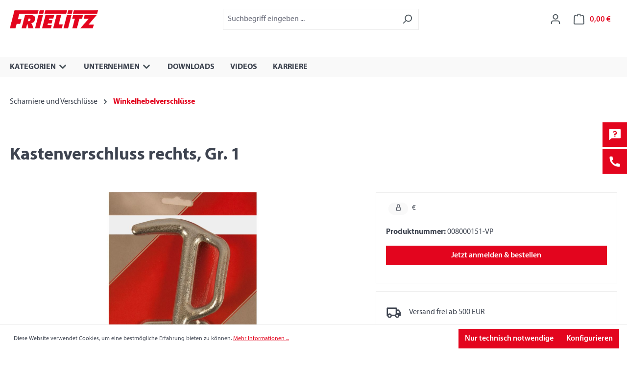

--- FILE ---
content_type: text/html; charset=UTF-8
request_url: https://www.frielitz.de/Kastenverschluss-rechts-Gr.-1/008000151-VP
body_size: 30163
content:
<!DOCTYPE html>
<html lang="de-DE"
      itemscope="itemscope"
      itemtype="https://schema.org/WebPage">


    
                            
    <head>
                                    <meta charset="utf-8">
            
                            <meta name="viewport"
                      content="width=device-width, initial-scale=1, shrink-to-fit=no">
            
                            <meta name="author"
                      content="">
                <meta name="robots"
                      content="index,follow">
                <meta name="revisit-after"
                      content="15 days">
                <meta name="keywords"
                      content="">
                <meta name="description"
                      content="Kastenverschluss
Ausführung rechts
Größe 1
Länge 130 mm
verpackt auf Skinkarton">
            
                <meta property="og:type"
          content="product">
    <meta property="og:site_name"
          content="Frielitz Fahrzeugbau und Zubehör GmbH">
    <meta property="og:url"
          content="https://www.frielitz.de/Kastenverschluss-rechts-Gr.-1/008000151-VP">
    <meta property="og:title"
          content="Kastenverschluss rechts, Gr. 1 | 008000151-VP">

    <meta property="og:description"
          content="Kastenverschluss
Ausführung rechts
Größe 1
Länge 130 mm
verpackt auf Skinkarton">
    <meta property="og:image"
          content="https://www.frielitz.de/media/ca/7c/c1/1690859242/218b49bcdb74451d94e009bd797578b4.jpg?ts=1690859242">

    
            <meta property="product:price:amount"
          content="19.5">
    <meta property="product:price:currency"
          content="EUR">
    <meta property="product:product_link"
          content="https://www.frielitz.de/Kastenverschluss-rechts-Gr.-1/008000151-VP">

    <meta name="twitter:card"
          content="product">
    <meta name="twitter:site"
          content="Frielitz Fahrzeugbau und Zubehör GmbH">
    <meta name="twitter:title"
          content="Kastenverschluss rechts, Gr. 1 | 008000151-VP">
    <meta name="twitter:description"
          content="Kastenverschluss
Ausführung rechts
Größe 1
Länge 130 mm
verpackt auf Skinkarton">
    <meta name="twitter:image"
          content="https://www.frielitz.de/media/ca/7c/c1/1690859242/218b49bcdb74451d94e009bd797578b4.jpg?ts=1690859242">

                            <meta itemprop="copyrightHolder"
                      content="Frielitz Fahrzeugbau und Zubehör GmbH">
                <meta itemprop="copyrightYear"
                      content="">
                <meta itemprop="isFamilyFriendly"
                      content="false">
                <meta itemprop="image"
                      content="">
            
                                            <meta name="theme-color"
                      content="#fff">
                            
                                                
                    <link rel="shortcut icon"
                  href="https://www.frielitz.de/media/5d/4e/76/1692884733/frielitz_favicon.png?ts=1692884733">
        
                            
            
    
    <link rel="canonical" href="https://www.frielitz.de/Kastenverschluss-rechts-Gr.-1/008000151-VP">

                    <title itemprop="name">Kastenverschluss rechts, Gr. 1 | 008000151-VP</title>
        
                                                                            <link rel="stylesheet"
                      href="https://www.frielitz.de/theme/8bacca9032341f9093d216b76e87fdcf/css/all.css?1749895975">
                                    
            <link rel="stylesheet" href="https://cdn.jsdelivr.net/npm/bootstrap-icons@1.10.5/font/bootstrap-icons.css">
    <link href="https://cdn.jsdelivr.net/npm/remixicon@3.4.0/fonts/remixicon.css" rel="stylesheet">
    <link rel="stylesheet" href="https://cdn.jsdelivr.net/gh/lipis/flag-icons@7.2.3/css/flag-icons.min.css"
    />
            <link rel="stylesheet" href="https://cdnjs.cloudflare.com/ajax/libs/Glide.js/3.6.0/css/glide.core.min.css"
          integrity="sha512-tYKqO78H3mRRCHa75fms1gBvGlANz0JxjN6fVrMBvWL+vOOy200npwJ69OBl9XEsTu3yVUvZNrdWFIIrIf8FLg=="
          crossorigin="anonymous" referrerpolicy="no-referrer"/>
    
                        
    <script>
        window.features = {"V6_5_0_0":true,"v6.5.0.0":true,"V6_6_0_0":true,"v6.6.0.0":true,"V6_7_0_0":false,"v6.7.0.0":false,"ADDRESS_SELECTION_REWORK":false,"address.selection.rework":false,"DISABLE_VUE_COMPAT":false,"disable.vue.compat":false,"ACCESSIBILITY_TWEAKS":false,"accessibility.tweaks":false,"ADMIN_VITE":false,"admin.vite":false,"TELEMETRY_METRICS":false,"telemetry.metrics":false,"PERFORMANCE_TWEAKS":false,"performance.tweaks":false,"CACHE_REWORK":false,"cache.rework":false};
    </script>
        
                        <script src="https://cdnjs.cloudflare.com/ajax/libs/Glide.js/3.6.0/glide.min.js"
            integrity="sha512-2sI5N95oT62ughlApCe/8zL9bQAXKsPPtZZI2KE3dznuZ8HpE2gTMHYzyVN7OoSPJCM1k9ZkhcCo3FvOirIr2A=="
            crossorigin="anonymous"
            referrerpolicy="no-referrer"></script>

                                            
            <script>
            window.dataLayer = window.dataLayer || [];
            function gtag() { dataLayer.push(arguments); }

            (() => {
                const analyticsStorageEnabled = document.cookie.split(';').some((item) => item.trim().includes('google-analytics-enabled=1'));
                const adsEnabled = document.cookie.split(';').some((item) => item.trim().includes('google-ads-enabled=1'));

                // Always set a default consent for consent mode v2
                gtag('consent', 'default', {
                    'ad_user_data': adsEnabled ? 'granted' : 'denied',
                    'ad_storage': adsEnabled ? 'granted' : 'denied',
                    'ad_personalization': adsEnabled ? 'granted' : 'denied',
                    'analytics_storage': analyticsStorageEnabled ? 'granted' : 'denied'
                });
            })();
        </script>
            
                            
            
                
                                    <script>
                    window.useDefaultCookieConsent = true;
                </script>
                    
                                <script>
                window.activeNavigationId = '2858cad77e99418dbb9df474de8ad389';
                window.router = {
                    'frontend.cart.offcanvas': '/checkout/offcanvas',
                    'frontend.cookie.offcanvas': '/cookie/offcanvas',
                    'frontend.checkout.finish.page': '/checkout/finish',
                    'frontend.checkout.info': '/widgets/checkout/info',
                    'frontend.menu.offcanvas': '/widgets/menu/offcanvas',
                    'frontend.cms.page': '/widgets/cms',
                    'frontend.cms.navigation.page': '/widgets/cms/navigation',
                    'frontend.account.addressbook': '/widgets/account/address-book',
                    'frontend.country.country-data': '/country/country-state-data',
                    'frontend.app-system.generate-token': '/app-system/Placeholder/generate-token',
                    };
                window.salesChannelId = '0189ac03bd8e72dc988add046910b2a7';
            </script>
        
                                <script>
                
                window.breakpoints = {"xs":0,"sm":576,"md":768,"lg":992,"xl":1200,"xxl":1400};
            </script>
        
        
                        
                            <script>
                window.themeAssetsPublicPath = 'https://www.frielitz.de/theme/0189b13763eb73fd856697784af9f3c5/assets/';
            </script>
        
                        
    <script>
        window.validationMessages = {"required":"Die Eingabe darf nicht leer sein.","email":"Ung\u00fcltige E-Mail-Adresse. Die E-Mail ben\u00f6tigt das Format \"nutzer@beispiel.de\".","confirmation":"Ihre Eingaben sind nicht identisch.","minLength":"Die Eingabe ist zu kurz."};
    </script>
        
                                                        <script>
                        window.themeJsPublicPath = 'https://www.frielitz.de/theme/8bacca9032341f9093d216b76e87fdcf/js/';
                    </script>
                                            <script type="text/javascript" src="https://www.frielitz.de/theme/8bacca9032341f9093d216b76e87fdcf/js/storefront/storefront.js?1749895975" defer></script>
                                            <script type="text/javascript" src="https://www.frielitz.de/theme/8bacca9032341f9093d216b76e87fdcf/js/frielitz-account-request/frielitz-account-request.js?1749895975" defer></script>
                                            <script type="text/javascript" src="https://www.frielitz.de/theme/8bacca9032341f9093d216b76e87fdcf/js/frielitz-main-navigation/frielitz-main-navigation.js?1749895975" defer></script>
                                            <script type="text/javascript" src="https://www.frielitz.de/theme/8bacca9032341f9093d216b76e87fdcf/js/frielitz-standard-theme/frielitz-standard-theme.js?1749895975" defer></script>
                                                            </head>

    <body class="is-ctl-product is-act-index">

            
                
    
    
            <div id="page-top" class="skip-to-content bg-primary-subtle text-primary-emphasis overflow-hidden" tabindex="-1">
            <div class="container skip-to-content-container d-flex justify-content-center visually-hidden-focusable">
                                                                                        <a href="#content-main" class="skip-to-content-link d-inline-flex text-decoration-underline m-1 p-2 fw-bold gap-2">
                                Zum Hauptinhalt springen
                            </a>
                                            
                                                                        <a href="#header-main-search-input" class="skip-to-content-link d-inline-flex text-decoration-underline m-1 p-2 fw-bold gap-2 d-none d-sm-block">
                                Zur Suche springen
                            </a>
                                            
                                                                        <a href="#main-navigation-menu" class="skip-to-content-link d-inline-flex text-decoration-underline m-1 p-2 fw-bold gap-2 d-none d-lg-block">
                                Zur Hauptnavigation springen
                            </a>
                                                                        </div>
        </div>
        
                        <noscript class="noscript-main">
                
    <div role="alert"
         aria-live="polite"
                  class="alert alert-info alert-has-icon">
                                                                        
                                                    <span class="icon icon-info" aria-hidden="true">
                                        <svg xmlns="http://www.w3.org/2000/svg" xmlns:xlink="http://www.w3.org/1999/xlink" width="24" height="24" viewBox="0 0 24 24"><defs><path d="M12 7c.5523 0 1 .4477 1 1s-.4477 1-1 1-1-.4477-1-1 .4477-1 1-1zm1 9c0 .5523-.4477 1-1 1s-1-.4477-1-1v-5c0-.5523.4477-1 1-1s1 .4477 1 1v5zm11-4c0 6.6274-5.3726 12-12 12S0 18.6274 0 12 5.3726 0 12 0s12 5.3726 12 12zM12 2C6.4772 2 2 6.4772 2 12s4.4772 10 10 10 10-4.4772 10-10S17.5228 2 12 2z" id="icons-default-info" /></defs><use xlink:href="#icons-default-info" fill="#758CA3" fill-rule="evenodd" /></svg>
                    </span>                                                    
                                    
                    <div class="alert-content-container">
                                                    
                                                        <div class="alert-content">                                                    Um unseren Shop in vollem Umfang nutzen zu können, empfehlen wir Ihnen Javascript in Ihrem Browser zu aktivieren.
                                                                </div>                
                                                                </div>
            </div>
            </noscript>
        
                                                
    
                <header class="header-main">
                                                                <div class="container">
                                            
    <div class="top-bar d-none d-lg-block">
                                                    <nav class="top-bar-nav"
                     aria-label="Shop-Einstellungen">
                                            
                
                        
                                            
                
                                        </nav>
                        </div>
    
            <div class="row align-items-center header-row">
                            <div class="col-12 col-lg-auto header-logo-col pb-sm-2 my-3 m-lg-0">
                        <div class="header-logo-main text-center">
                    <a class="header-logo-main-link"
               href="/"
               title="Zur Startseite gehen">
                    <picture class="header-logo-picture">
                    <source srcset="https://www.frielitz.de/theme/0189b13763eb73fd856697784af9f3c5/assets/logos/frielitz_logo.webp?1749895975"
                    media="(max-width: 767px)">
                            <source srcset="https://www.frielitz.de/theme/0189b13763eb73fd856697784af9f3c5/assets/logos/frielitz_logo.webp?1749895975"
                    media="(min-width: 768px) and (max-width: 991px)">
                            <img src="https://www.frielitz.de/theme/0189b13763eb73fd856697784af9f3c5/assets/logos/frielitz_logo.webp?1749895975"
                 alt="Zur Startseite gehen"
                 class="img-fluid header-logo-main-img"/>
            </picture>
            </a>
            </div>
                </div>
            
                            <div class="col-12 order-2 col-sm order-sm-1 header-search-col">
                    <div class="row">
                        <div class="col-sm-auto d-none d-sm-block d-lg-none">
                                                            <div class="nav-main-toggle">
                                                                            <button
                                            class="btn nav-main-toggle-btn header-actions-btn"
                                            type="button"
                                            data-off-canvas-menu="true"
                                            aria-label="Menü"
                                        >
                                                                                            <span class="icon icon-stack">
                                        <svg xmlns="http://www.w3.org/2000/svg" xmlns:xlink="http://www.w3.org/1999/xlink" width="24" height="24" viewBox="0 0 24 24"><defs><path d="M3 13c-.5523 0-1-.4477-1-1s.4477-1 1-1h18c.5523 0 1 .4477 1 1s-.4477 1-1 1H3zm0-7c-.5523 0-1-.4477-1-1s.4477-1 1-1h18c.5523 0 1 .4477 1 1s-.4477 1-1 1H3zm0 14c-.5523 0-1-.4477-1-1s.4477-1 1-1h18c.5523 0 1 .4477 1 1s-.4477 1-1 1H3z" id="icons-default-stack" /></defs><use xlink:href="#icons-default-stack" fill="#758CA3" fill-rule="evenodd" /></svg>
                    </span>                                                                                    </button>
                                                                    </div>
                                                    </div>
                        <div class="col">
                            
    <div class="collapse"
         id="searchCollapse">
        <div class="header-search my-2 m-sm-auto">
                            <form action="/search"
                      method="get"
                      data-search-widget="true"
                      data-search-widget-options="{&quot;searchWidgetMinChars&quot;:2}"
                      data-url="/suggest?search="
                      class="header-search-form">
                                            <div class="input-group">
                                                            <input
                                    type="search"
                                    id="header-main-search-input"
                                    name="search"
                                    class="form-control header-search-input"
                                    autocomplete="off"
                                    autocapitalize="off"
                                    placeholder="Suchbegriff eingeben ..."
                                    aria-label="Suchbegriff eingeben ..."
                                    role="combobox"
                                    aria-autocomplete="list"
                                    aria-controls="search-suggest-listbox"
                                    aria-expanded="false"
                                    aria-describedby="search-suggest-result-info"
                                    value="">
                            
                                                            <button type="submit"
                                        class="btn header-search-btn"
                                        aria-label="Suchen">
                                    <span class="header-search-icon">
                                        <span class="icon icon-search">
                                        <svg xmlns="http://www.w3.org/2000/svg" xmlns:xlink="http://www.w3.org/1999/xlink" width="24" height="24" viewBox="0 0 24 24"><defs><path d="M10.0944 16.3199 4.707 21.707c-.3905.3905-1.0237.3905-1.4142 0-.3905-.3905-.3905-1.0237 0-1.4142L8.68 14.9056C7.6271 13.551 7 11.8487 7 10c0-4.4183 3.5817-8 8-8s8 3.5817 8 8-3.5817 8-8 8c-1.8487 0-3.551-.627-4.9056-1.6801zM15 16c3.3137 0 6-2.6863 6-6s-2.6863-6-6-6-6 2.6863-6 6 2.6863 6 6 6z" id="icons-default-search" /></defs><use xlink:href="#icons-default-search" fill="#758CA3" fill-rule="evenodd" /></svg>
                    </span>                                    </span>
                                </button>
                            
                                                            <button class="btn header-close-btn js-search-close-btn d-none"
                                        type="button"
                                        aria-label="Die Dropdown-Suche schließen">
                                    <span class="header-close-icon">
                                        <span class="icon icon-x">
                                        <svg xmlns="http://www.w3.org/2000/svg" xmlns:xlink="http://www.w3.org/1999/xlink" width="24" height="24" viewBox="0 0 24 24"><defs><path d="m10.5858 12-7.293-7.2929c-.3904-.3905-.3904-1.0237 0-1.4142.3906-.3905 1.0238-.3905 1.4143 0L12 10.5858l7.2929-7.293c.3905-.3904 1.0237-.3904 1.4142 0 .3905.3906.3905 1.0238 0 1.4143L13.4142 12l7.293 7.2929c.3904.3905.3904 1.0237 0 1.4142-.3906.3905-1.0238.3905-1.4143 0L12 13.4142l-7.2929 7.293c-.3905.3904-1.0237.3904-1.4142 0-.3905-.3906-.3905-1.0238 0-1.4143L10.5858 12z" id="icons-default-x" /></defs><use xlink:href="#icons-default-x" fill="#758CA3" fill-rule="evenodd" /></svg>
                    </span>                                    </span>
                                </button>
                                                    </div>
                                    </form>
                    </div>
    </div>
                        </div>
                    </div>
                </div>
            
                            <div class="col-12 order-1 col-sm-auto order-sm-2 header-actions-col">
                    <div class="row g-0">
                                                    <div class="col d-sm-none">
                                <div class="menu-button">
                                                                            <button
                                            class="btn nav-main-toggle-btn header-actions-btn"
                                            type="button"
                                            data-off-canvas-menu="true"
                                            aria-label="Menü"
                                        >
                                                                                            <span class="icon icon-stack">
                                        <svg xmlns="http://www.w3.org/2000/svg" xmlns:xlink="http://www.w3.org/1999/xlink" width="24" height="24" viewBox="0 0 24 24"><use xlink:href="#icons-default-stack" fill="#758CA3" fill-rule="evenodd" /></svg>
                    </span>                                                                                    </button>
                                                                    </div>
                            </div>
                        
                                                    <div class="col-auto d-sm-none">
                                <div class="search-toggle">
                                    <button class="btn header-actions-btn search-toggle-btn js-search-toggle-btn collapsed"
                                            type="button"
                                            data-bs-toggle="collapse"
                                            data-bs-target="#searchCollapse"
                                            aria-expanded="false"
                                            aria-controls="searchCollapse"
                                            aria-label="Suchen">
                                        <span class="icon icon-search">
                                        <svg xmlns="http://www.w3.org/2000/svg" xmlns:xlink="http://www.w3.org/1999/xlink" width="24" height="24" viewBox="0 0 24 24"><use xlink:href="#icons-default-search" fill="#758CA3" fill-rule="evenodd" /></svg>
                    </span>                                    </button>
                                </div>
                            </div>
                        
                        
                                                    <div class="col-auto">
                                <div class="account-menu">
                                        <div class="dropdown">
                    <button class="btn account-menu-btn header-actions-btn"
                    type="button"
                    id="accountWidget"
                    data-account-menu="true"
                    data-bs-toggle="dropdown"
                    aria-haspopup="true"
                    aria-expanded="false"
                    aria-label="Ihr Konto"
                    title="Ihr Konto">
                <span class="icon icon-avatar">
                                        <svg xmlns="http://www.w3.org/2000/svg" xmlns:xlink="http://www.w3.org/1999/xlink" width="24" height="24" viewBox="0 0 24 24"><defs><path d="M12 3C9.7909 3 8 4.7909 8 7c0 2.2091 1.7909 4 4 4 2.2091 0 4-1.7909 4-4 0-2.2091-1.7909-4-4-4zm0-2c3.3137 0 6 2.6863 6 6s-2.6863 6-6 6-6-2.6863-6-6 2.6863-6 6-6zM4 22.099c0 .5523-.4477 1-1 1s-1-.4477-1-1V20c0-2.7614 2.2386-5 5-5h10.0007c2.7614 0 5 2.2386 5 5v2.099c0 .5523-.4477 1-1 1s-1-.4477-1-1V20c0-1.6569-1.3431-3-3-3H7c-1.6569 0-3 1.3431-3 3v2.099z" id="icons-default-avatar" /></defs><use xlink:href="#icons-default-avatar" fill="#758CA3" fill-rule="evenodd" /></svg>
                    </span>            </button>
        
                    <div class="dropdown-menu dropdown-menu-end account-menu-dropdown js-account-menu-dropdown"
                 aria-labelledby="accountWidget">
                

        
            <div class="offcanvas-header">
                            <button class="btn btn-secondary offcanvas-close js-offcanvas-close">
                                            <span class="icon icon-x icon-sm">
                                        <svg xmlns="http://www.w3.org/2000/svg" xmlns:xlink="http://www.w3.org/1999/xlink" width="24" height="24" viewBox="0 0 24 24"><use xlink:href="#icons-default-x" fill="#758CA3" fill-rule="evenodd" /></svg>
                    </span>                    
                                            Menü schließen
                                    </button>
                    </div>
    
            <div class="offcanvas-body">
                <div class="account-menu">
                                    <div class="dropdown-header account-menu-header">
                    Ihr Konto
                </div>
                    
                                    <div class="account-menu-login">
                                            <a href="/account/login"
                           title="Anmelden"
                           class="btn btn-primary account-menu-login-button">
                            Anmelden
                        </a>
                    
                                            <div class="account-menu-register">
                            oder
                            <a href="/account/login"
                               title="Registrieren">
                                registrieren
                            </a>
                        </div>
                                    </div>
                    
                    <div class="account-menu-links">
                    <div class="header-account-menu">
        <div class="card account-menu-inner">
                                        
                                                <nav class="list-group list-group-flush account-aside-list-group">
                                                                                    <a href="/account"
                                   title="Übersicht"
                                   class="list-group-item list-group-item-action account-aside-item"
                                   >
                                    Übersicht
                                </a>
                            
                                                            <a href="/account/profile"
                                   title="Persönliches Profil"
                                   class="list-group-item list-group-item-action account-aside-item"
                                   >
                                    Persönliches Profil
                                </a>
                            
                                                            <a href="/account/address"
                                   title="Adressen"
                                   class="list-group-item list-group-item-action account-aside-item"
                                   >
                                    Adressen
                                </a>
                            
                                                                                                                        <a href="/account/payment"
                                   title="Zahlungsarten"
                                   class="list-group-item list-group-item-action account-aside-item"
                                   >
                                    Zahlungsarten
                                </a>
                                                            
                                                            <a href="/account/order"
                                   title="Bestellungen"
                                   class="list-group-item list-group-item-action account-aside-item"
                                   >
                                    Bestellungen
                                </a>
                                                                        </nav>
                            
                                                </div>
    </div>
            </div>
            </div>
        </div>
                </div>
            </div>
                                </div>
                            </div>
                        
                                                    <div class="col-auto">
                                <div
                                    class="header-cart"
                                    data-off-canvas-cart="true"
                                >
                                    <a class="btn header-cart-btn header-actions-btn"
                                       href="/checkout/cart"
                                       data-cart-widget="true"
                                       title="Warenkorb"
                                       aria-label="Warenkorb">
                                            <span class="header-cart-icon">
        <span class="icon icon-bag">
                                        <svg aria-label="Warenkorb" xmlns="http://www.w3.org/2000/svg" xmlns:xlink="http://www.w3.org/1999/xlink" width="24" height="24" viewBox="0 0 24 24"><defs><path d="M5.892 3c.5523 0 1 .4477 1 1s-.4477 1-1 1H3.7895a1 1 0 0 0-.9986.9475l-.7895 15c-.029.5515.3946 1.0221.9987 1.0525h17.8102c.5523 0 1-.4477.9986-1.0525l-.7895-15A1 1 0 0 0 20.0208 5H17.892c-.5523 0-1-.4477-1-1s.4477-1 1-1h2.1288c1.5956 0 2.912 1.249 2.9959 2.8423l.7894 15c.0035.0788.0035.0788.0042.1577 0 1.6569-1.3432 3-3 3H3c-.079-.0007-.079-.0007-.1577-.0041-1.6546-.0871-2.9253-1.499-2.8382-3.1536l.7895-15C.8775 4.249 2.1939 3 3.7895 3H5.892zm4 2c0 .5523-.4477 1-1 1s-1-.4477-1-1V3c0-1.6569 1.3432-3 3-3h2c1.6569 0 3 1.3431 3 3v2c0 .5523-.4477 1-1 1s-1-.4477-1-1V3c0-.5523-.4477-1-1-1h-2c-.5523 0-1 .4477-1 1v2z" id="icons-default-bag" /></defs><use xlink:href="#icons-default-bag" fill="#758CA3" fill-rule="evenodd" /></svg>
                    </span>    </span>
        <span class="header-cart-total d-none d-sm-inline-block ms-sm-2">
                0,00 €    </span>
                                    </a>
                                </div>
                            </div>
                                            </div>
                </div>
                    </div>
                            </div>
                                    </header>
            
                            <div class="nav-main">
                    
    <div class="main-navigation"
         id="mainNavigation"
         data-flyout-menu="true" aria-expanded="false">
            <div class="container">
        <nav class="nav main-navigation-menu"
             itemscope="itemscope"
             itemtype="http://schema.org/SiteNavigationElement">

            <!-- FIRST LEVEL -->
            <div class="nav-link main-navigation-link" data-flyout-menu-trigger="id1"
                 data-flyout-menu-level="level1">
                <div class="main-navigation-link-text">
                    <span itemprop="name">
                        Kategorien
                    </span>
                    <span class="icon icon-arrow-medium-down icon-xxs">
                                        <svg xmlns="http://www.w3.org/2000/svg" xmlns:xlink="http://www.w3.org/1999/xlink" width="16" height="16" viewBox="0 0 16 16"><defs><path id="icons-solid-arrow-medium-down" d="M4.7071 6.2929c-.3905-.3905-1.0237-.3905-1.4142 0-.3905.3905-.3905 1.0237 0 1.4142l4 4c.3905.3905 1.0237.3905 1.4142 0l4-4c.3905-.3905.3905-1.0237 0-1.4142-.3905-.3905-1.0237-.3905-1.4142 0L8 9.5858l-3.2929-3.293z" /></defs><use xlink:href="#icons-solid-arrow-medium-down" fill="#758CA3" fill-rule="evenodd" /></svg>
                    </span>                </div>
            </div>
                <!-- custom first level links HERE -->
    <div class="nav-link main-navigation-link" data-flyout-menu-trigger="id2"
         data-flyout-menu-level="level1">
        <div class="main-navigation-link-text">
            <span itemprop="name">
                Unternehmen
            </span>
            <span class="icon icon-arrow-medium-down icon-xxs">
                                        <svg xmlns="http://www.w3.org/2000/svg" xmlns:xlink="http://www.w3.org/1999/xlink" width="16" height="16" viewBox="0 0 16 16"><use xlink:href="#icons-solid-arrow-medium-down" fill="#758CA3" fill-rule="evenodd" /></svg>
                    </span>        </div>
    </div>

    <!-- ALT -->
                                        <!-- END ALT -->

    <div>
        <a class="nav-link main-navigation-link fw-bold text-uppercase"
           href="/downloads"
           itemprop="url"
           title="Downloads">
            <span itemprop="name">Downloads</span>
        </a><!-- End nav item -->
    </div>

    <div>
        <a class="nav-link main-navigation-link fw-bold text-uppercase"
           href="/videos"
           itemprop="url"
           title="Videos">
            <span itemprop="name">Videos</span>
        </a><!-- End nav item -->
    </div>

    <div>
        <a class="nav-link main-navigation-link fw-bold text-uppercase"
           href="/karriere"
           itemprop="url"
           title="Karriere">
            <span itemprop="name">Karriere</span>
        </a><!-- End nav item -->
    </div>

        </nav>
    </div>

    <!-- SECOND LEVEL -->
    <div class="navigation-flyouts">

        <!-- LINK 1 -->
        <div class="navigation-flyout" data-flyout-menu-id="id1">
            <div class="container">
                <div class="row navigation-flyout-content pb-0">
                    <div class="col-4 col-xl-md navigation-flyout-categories is-level-0">
                        <div class="category-first-group">
                            <div class="row">
                                                                                                                                                                            <div class="col-12 navigation-flyout-col"
                                         data-second-trigger="bced8f9560ea4fd6ad245928fb3e7cda"
                                         data-flyout-menu-level="level2">
                                        <div class="nav-item nav-link navigation-flyout-link is-level-0 main-navigation-link">
                                            <span itemprop="name">Ladungssicherung</span>
                                            <span class="icon icon-arrow-large-right icon-xs">
                                        <svg xmlns="http://www.w3.org/2000/svg" xmlns:xlink="http://www.w3.org/1999/xlink" width="16" height="16" viewBox="0 0 16 16"><defs><path id="icons-solid-arrow-large-right" d="M2.7071 4.2929c-.3905-.3905-1.0237-.3905-1.4142 0-.3905.3905-.3905 1.0237 0 1.4142l6 6c.3905.3905 1.0237.3905 1.4142 0l6-6c.3905-.3905.3905-1.0237 0-1.4142-.3905-.3905-1.0237-.3905-1.4142 0L8 9.5858l-5.2929-5.293z" /></defs><use transform="matrix(0 1 1 0 0 0)" xlink:href="#icons-solid-arrow-large-right" fill="#758CA3" fill-rule="evenodd" /></svg>
                    </span>                                        </div>
                                    </div>
                                                                                                                                            <div class="col-12 navigation-flyout-col"
                                         data-second-trigger="467b48844c69487092f4cd4e10bc4967"
                                         data-flyout-menu-level="level2">
                                        <div class="nav-item nav-link navigation-flyout-link is-level-0 main-navigation-link">
                                            <span itemprop="name">Anhängerzubehör</span>
                                            <span class="icon icon-arrow-large-right icon-xs">
                                        <svg xmlns="http://www.w3.org/2000/svg" xmlns:xlink="http://www.w3.org/1999/xlink" width="16" height="16" viewBox="0 0 16 16"><use transform="matrix(0 1 1 0 0 0)" xlink:href="#icons-solid-arrow-large-right" fill="#758CA3" fill-rule="evenodd" /></svg>
                    </span>                                        </div>
                                    </div>
                                                                                                                                            <div class="col-12 navigation-flyout-col"
                                         data-second-trigger="b61e9cb114eb4edfbe9bec12318f161b"
                                         data-flyout-menu-level="level2">
                                        <div class="nav-item nav-link navigation-flyout-link is-level-0 main-navigation-link">
                                            <span itemprop="name">Zugkugelkupplungen</span>
                                            <span class="icon icon-arrow-large-right icon-xs">
                                        <svg xmlns="http://www.w3.org/2000/svg" xmlns:xlink="http://www.w3.org/1999/xlink" width="16" height="16" viewBox="0 0 16 16"><use transform="matrix(0 1 1 0 0 0)" xlink:href="#icons-solid-arrow-large-right" fill="#758CA3" fill-rule="evenodd" /></svg>
                    </span>                                        </div>
                                    </div>
                                                                                                                                            <div class="col-12 navigation-flyout-col"
                                         data-second-trigger="1cdc59a5ffc54024ab9faba3656f2dc0"
                                         data-flyout-menu-level="level2">
                                        <div class="nav-item nav-link navigation-flyout-link is-level-0 main-navigation-link">
                                            <span itemprop="name">Fahrgestelle</span>
                                            <span class="icon icon-arrow-large-right icon-xs">
                                        <svg xmlns="http://www.w3.org/2000/svg" xmlns:xlink="http://www.w3.org/1999/xlink" width="16" height="16" viewBox="0 0 16 16"><use transform="matrix(0 1 1 0 0 0)" xlink:href="#icons-solid-arrow-large-right" fill="#758CA3" fill-rule="evenodd" /></svg>
                    </span>                                        </div>
                                    </div>
                                                                                                                                            <div class="col-12 navigation-flyout-col"
                                         data-second-trigger="92d977dec5494d39a95047461c8a041f"
                                         data-flyout-menu-level="level2">
                                        <div class="nav-item nav-link navigation-flyout-link is-level-0 main-navigation-link">
                                            <span itemprop="name">Ersatzteile für Radbremsen</span>
                                            <span class="icon icon-arrow-large-right icon-xs">
                                        <svg xmlns="http://www.w3.org/2000/svg" xmlns:xlink="http://www.w3.org/1999/xlink" width="16" height="16" viewBox="0 0 16 16"><use transform="matrix(0 1 1 0 0 0)" xlink:href="#icons-solid-arrow-large-right" fill="#758CA3" fill-rule="evenodd" /></svg>
                    </span>                                        </div>
                                    </div>
                                                                                                                                            <div class="col-12 navigation-flyout-col"
                                         data-second-trigger="2c28c2c7ac5c4b00a98015202e69216a"
                                         data-flyout-menu-level="level2">
                                        <div class="nav-item nav-link navigation-flyout-link is-level-0 main-navigation-link">
                                            <span itemprop="name">Ersatzteile für Auflaufeinrichtungen</span>
                                            <span class="icon icon-arrow-large-right icon-xs">
                                        <svg xmlns="http://www.w3.org/2000/svg" xmlns:xlink="http://www.w3.org/1999/xlink" width="16" height="16" viewBox="0 0 16 16"><use transform="matrix(0 1 1 0 0 0)" xlink:href="#icons-solid-arrow-large-right" fill="#758CA3" fill-rule="evenodd" /></svg>
                    </span>                                        </div>
                                    </div>
                                                                                                                                            <div class="col-12 navigation-flyout-col"
                                         data-second-trigger="8675370b27b341ccbc3cd65ab10d5727"
                                         data-flyout-menu-level="level2">
                                        <div class="nav-item nav-link navigation-flyout-link is-level-0 main-navigation-link">
                                            <span itemprop="name">Beleuchtung &amp; Elektrik</span>
                                            <span class="icon icon-arrow-large-right icon-xs">
                                        <svg xmlns="http://www.w3.org/2000/svg" xmlns:xlink="http://www.w3.org/1999/xlink" width="16" height="16" viewBox="0 0 16 16"><use transform="matrix(0 1 1 0 0 0)" xlink:href="#icons-solid-arrow-large-right" fill="#758CA3" fill-rule="evenodd" /></svg>
                    </span>                                        </div>
                                    </div>
                                                                                                                                            <div class="col-12 navigation-flyout-col"
                                         data-second-trigger="991911b1337a4d86854bbaa1e8231c2f"
                                         data-flyout-menu-level="level2">
                                        <div class="nav-item nav-link navigation-flyout-link is-level-0 main-navigation-link">
                                            <span itemprop="name">Ersatzteile für Pferdeanhänger</span>
                                            <span class="icon icon-arrow-large-right icon-xs">
                                        <svg xmlns="http://www.w3.org/2000/svg" xmlns:xlink="http://www.w3.org/1999/xlink" width="16" height="16" viewBox="0 0 16 16"><use transform="matrix(0 1 1 0 0 0)" xlink:href="#icons-solid-arrow-large-right" fill="#758CA3" fill-rule="evenodd" /></svg>
                    </span>                                        </div>
                                    </div>
                                                                                                                                            <div class="col-12 navigation-flyout-col"
                                         data-second-trigger="91701b0851774353aef74c94e987a496"
                                         data-flyout-menu-level="level2">
                                        <div class="nav-item nav-link navigation-flyout-link is-level-0 main-navigation-link">
                                            <span itemprop="name">Scharniere und Verschlüsse</span>
                                            <span class="icon icon-arrow-large-right icon-xs">
                                        <svg xmlns="http://www.w3.org/2000/svg" xmlns:xlink="http://www.w3.org/1999/xlink" width="16" height="16" viewBox="0 0 16 16"><use transform="matrix(0 1 1 0 0 0)" xlink:href="#icons-solid-arrow-large-right" fill="#758CA3" fill-rule="evenodd" /></svg>
                    </span>                                        </div>
                                    </div>
                                                                                                                                            <div class="col-12 navigation-flyout-col"
                                         data-second-trigger="a434aa3a556b4bd893313be7aa8a8993"
                                         data-flyout-menu-level="level2">
                                        <div class="nav-item nav-link navigation-flyout-link is-level-0 main-navigation-link">
                                            <span itemprop="name">Seilwinden</span>
                                            <span class="icon icon-arrow-large-right icon-xs">
                                        <svg xmlns="http://www.w3.org/2000/svg" xmlns:xlink="http://www.w3.org/1999/xlink" width="16" height="16" viewBox="0 0 16 16"><use transform="matrix(0 1 1 0 0 0)" xlink:href="#icons-solid-arrow-large-right" fill="#758CA3" fill-rule="evenodd" /></svg>
                    </span>                                        </div>
                                    </div>
                                                                                                                                            <div class="col-12 navigation-flyout-col"
                                         data-second-trigger="ab53ee750fae4c8ab373a1d1b707ff8d"
                                         data-flyout-menu-level="level2">
                                        <div class="nav-item nav-link navigation-flyout-link is-level-0 main-navigation-link">
                                            <span itemprop="name">Stauboxen</span>
                                            <span class="icon icon-arrow-large-right icon-xs">
                                        <svg xmlns="http://www.w3.org/2000/svg" xmlns:xlink="http://www.w3.org/1999/xlink" width="16" height="16" viewBox="0 0 16 16"><use transform="matrix(0 1 1 0 0 0)" xlink:href="#icons-solid-arrow-large-right" fill="#758CA3" fill-rule="evenodd" /></svg>
                    </span>                                        </div>
                                    </div>
                                                                                                                                            <div class="col-12 navigation-flyout-col"
                                         data-second-trigger="9eee4b319ace4a9e9c1c4a99ed26800c"
                                         data-flyout-menu-level="level2">
                                        <div class="nav-item nav-link navigation-flyout-link is-level-0 main-navigation-link">
                                            <span itemprop="name">Gasdruckfedern</span>
                                            <span class="icon icon-arrow-large-right icon-xs">
                                        <svg xmlns="http://www.w3.org/2000/svg" xmlns:xlink="http://www.w3.org/1999/xlink" width="16" height="16" viewBox="0 0 16 16"><use transform="matrix(0 1 1 0 0 0)" xlink:href="#icons-solid-arrow-large-right" fill="#758CA3" fill-rule="evenodd" /></svg>
                    </span>                                        </div>
                                    </div>
                                                                                                                                            <div class="col-12 navigation-flyout-col"
                                         data-second-trigger="cd201e368d264cc7819580559128e174"
                                         data-flyout-menu-level="level2">
                                        <div class="nav-item nav-link navigation-flyout-link is-level-0 main-navigation-link">
                                            <span itemprop="name">Hydraulik</span>
                                            <span class="icon icon-arrow-large-right icon-xs">
                                        <svg xmlns="http://www.w3.org/2000/svg" xmlns:xlink="http://www.w3.org/1999/xlink" width="16" height="16" viewBox="0 0 16 16"><use transform="matrix(0 1 1 0 0 0)" xlink:href="#icons-solid-arrow-large-right" fill="#758CA3" fill-rule="evenodd" /></svg>
                    </span>                                        </div>
                                    </div>
                                                                                                                                            <div class="col-12 navigation-flyout-col"
                                         data-second-trigger="7a2ab9b2aa234801919414a80320ea36"
                                         data-flyout-menu-level="level2">
                                        <div class="nav-item nav-link navigation-flyout-link is-level-0 main-navigation-link">
                                            <span itemprop="name">Verladeschienen</span>
                                            <span class="icon icon-arrow-large-right icon-xs">
                                        <svg xmlns="http://www.w3.org/2000/svg" xmlns:xlink="http://www.w3.org/1999/xlink" width="16" height="16" viewBox="0 0 16 16"><use transform="matrix(0 1 1 0 0 0)" xlink:href="#icons-solid-arrow-large-right" fill="#758CA3" fill-rule="evenodd" /></svg>
                    </span>                                        </div>
                                    </div>
                                                                                                                                            <div class="col-12 navigation-flyout-col"
                                         data-second-trigger="624517d627ca4f5582e8187f579782ef"
                                         data-flyout-menu-level="level2">
                                        <div class="nav-item nav-link navigation-flyout-link is-level-0 main-navigation-link">
                                            <span itemprop="name">Planenzubehör</span>
                                            <span class="icon icon-arrow-large-right icon-xs">
                                        <svg xmlns="http://www.w3.org/2000/svg" xmlns:xlink="http://www.w3.org/1999/xlink" width="16" height="16" viewBox="0 0 16 16"><use transform="matrix(0 1 1 0 0 0)" xlink:href="#icons-solid-arrow-large-right" fill="#758CA3" fill-rule="evenodd" /></svg>
                    </span>                                        </div>
                                    </div>
                                                                                                                                            <div class="col-12 navigation-flyout-col"
                                         data-second-trigger="d424741150ed40a196265045e1497205"
                                         data-flyout-menu-level="level2">
                                        <div class="nav-item nav-link navigation-flyout-link is-level-0 main-navigation-link">
                                            <span itemprop="name">Caravan und Freizeit</span>
                                            <span class="icon icon-arrow-large-right icon-xs">
                                        <svg xmlns="http://www.w3.org/2000/svg" xmlns:xlink="http://www.w3.org/1999/xlink" width="16" height="16" viewBox="0 0 16 16"><use transform="matrix(0 1 1 0 0 0)" xlink:href="#icons-solid-arrow-large-right" fill="#758CA3" fill-rule="evenodd" /></svg>
                    </span>                                        </div>
                                    </div>
                                                            </div>
                        </div>
                    </div>

                    <div class="col-4 col-xl-5 px-5 navigation-flyout-categories is-level-1">
                                                                                    <div class="category-second-group"
                                     data-second-flyout="bced8f9560ea4fd6ad245928fb3e7cda">

                                                                                                                                                
                                    <div class="row">
                                                                                                                                                                            
                                            <div class="col-12 navigation-flyout-col">
                                                <a class="nav-item nav-link navigation-flyout-link is-level-1"
                                                   href="https://www.frielitz.de/Ladungssicherung/Zurrgurte/"
                                                   itemprop="url"
                                                   title="Zurrgurte">
                                                    <span itemprop="name">Zurrgurte</span>
                                                </a>
                                            </div>
                                                                                                                                                                            
                                            <div class="col-12 navigation-flyout-col">
                                                <a class="nav-item nav-link navigation-flyout-link is-level-1"
                                                   href="https://www.frielitz.de/Ladungssicherung/Zubehoer-fuer-Zurrgurte/"
                                                   itemprop="url"
                                                   title="Zubehör für Zurrgurte">
                                                    <span itemprop="name">Zubehör für Zurrgurte</span>
                                                </a>
                                            </div>
                                                                                                                                                                            
                                            <div class="col-12 navigation-flyout-col">
                                                <a class="nav-item nav-link navigation-flyout-link is-level-1"
                                                   href="https://www.frielitz.de/Ladungssicherung/Kantenschutz/"
                                                   itemprop="url"
                                                   title="Kantenschutz">
                                                    <span itemprop="name">Kantenschutz</span>
                                                </a>
                                            </div>
                                                                                                                                                                            
                                            <div class="col-12 navigation-flyout-col">
                                                <a class="nav-item nav-link navigation-flyout-link is-level-1"
                                                   href="https://www.frielitz.de/Ladungssicherung/Zurrmulden-und-Zurroesen/"
                                                   itemprop="url"
                                                   title="Zurrmulden und Zurrösen">
                                                    <span itemprop="name">Zurrmulden und Zurrösen</span>
                                                </a>
                                            </div>
                                                                                                                                                                            
                                            <div class="col-12 navigation-flyout-col">
                                                <a class="nav-item nav-link navigation-flyout-link is-level-1"
                                                   href="https://www.frielitz.de/Ladungssicherung/Karabinerhaken/"
                                                   itemprop="url"
                                                   title="Karabinerhaken">
                                                    <span itemprop="name">Karabinerhaken</span>
                                                </a>
                                            </div>
                                                                                                                                                                            
                                            <div class="col-12 navigation-flyout-col">
                                                <a class="nav-item nav-link navigation-flyout-link is-level-1"
                                                   href="https://www.frielitz.de/Ladungssicherung/Ringschrauben-und-Ringmuttern/"
                                                   itemprop="url"
                                                   title="Ringschrauben und Ringmuttern">
                                                    <span itemprop="name">Ringschrauben und Ringmuttern</span>
                                                </a>
                                            </div>
                                                                                                                                                                            
                                            <div class="col-12 navigation-flyout-col">
                                                <a class="nav-item nav-link navigation-flyout-link is-level-1"
                                                   href="https://www.frielitz.de/Ladungssicherung/Netze/"
                                                   itemprop="url"
                                                   title="Netze">
                                                    <span itemprop="name">Netze</span>
                                                </a>
                                            </div>
                                                                                                                                                                            
                                            <div class="col-12 navigation-flyout-col">
                                                <a class="nav-item nav-link navigation-flyout-link is-level-1"
                                                   href="https://www.frielitz.de/Ladungssicherung/Verzurrketten/"
                                                   itemprop="url"
                                                   title="Verzurrketten">
                                                    <span itemprop="name">Verzurrketten</span>
                                                </a>
                                            </div>
                                                                                                                                                                            
                                            <div class="col-12 navigation-flyout-col">
                                                <a class="nav-item nav-link navigation-flyout-link is-level-1"
                                                   href="https://www.frielitz.de/Ladungssicherung/Hebebaender/"
                                                   itemprop="url"
                                                   title="Hebebänder">
                                                    <span itemprop="name">Hebebänder</span>
                                                </a>
                                            </div>
                                                                                                                                                                            
                                            <div class="col-12 navigation-flyout-col">
                                                <a class="nav-item nav-link navigation-flyout-link is-level-1"
                                                   href="https://www.frielitz.de/Ladungssicherung/Rundschlingen/"
                                                   itemprop="url"
                                                   title="Rundschlingen">
                                                    <span itemprop="name">Rundschlingen</span>
                                                </a>
                                            </div>
                                                                                                                                                                            
                                            <div class="col-12 navigation-flyout-col">
                                                <a class="nav-item nav-link navigation-flyout-link is-level-1"
                                                   href="https://www.frielitz.de/Ladungssicherung/Gummispanner/"
                                                   itemprop="url"
                                                   title="Gummispanner">
                                                    <span itemprop="name">Gummispanner</span>
                                                </a>
                                            </div>
                                                                                                                                                                            
                                            <div class="col-12 navigation-flyout-col">
                                                <a class="nav-item nav-link navigation-flyout-link is-level-1"
                                                   href="https://www.frielitz.de/Ladungssicherung/Zurrschienen/"
                                                   itemprop="url"
                                                   title="Zurrschienen">
                                                    <span itemprop="name">Zurrschienen</span>
                                                </a>
                                            </div>
                                                                                                                                                                            
                                            <div class="col-12 navigation-flyout-col">
                                                <a class="nav-item nav-link navigation-flyout-link is-level-1"
                                                   href="https://www.frielitz.de/Ladungssicherung/Sperrbalken/"
                                                   itemprop="url"
                                                   title="Sperrbalken">
                                                    <span itemprop="name">Sperrbalken</span>
                                                </a>
                                            </div>
                                                                                                                                                                            
                                            <div class="col-12 navigation-flyout-col">
                                                <a class="nav-item nav-link navigation-flyout-link is-level-1"
                                                   href="https://www.frielitz.de/Ladungssicherung/Klemmbalken/"
                                                   itemprop="url"
                                                   title="Klemmbalken">
                                                    <span itemprop="name">Klemmbalken</span>
                                                </a>
                                            </div>
                                                                                                                                                                            
                                            <div class="col-12 navigation-flyout-col">
                                                <a class="nav-item nav-link navigation-flyout-link is-level-1"
                                                   href="https://www.frielitz.de/Ladungssicherung/Zubehoer-fuer-Zurrschienen/"
                                                   itemprop="url"
                                                   title="Zubehör für Zurrschienen">
                                                    <span itemprop="name">Zubehör für Zurrschienen</span>
                                                </a>
                                            </div>
                                                                                                                                                                            
                                            <div class="col-12 navigation-flyout-col">
                                                <a class="nav-item nav-link navigation-flyout-link is-level-1"
                                                   href="https://www.frielitz.de/Ladungssicherung/Motorrad-Stand-und-Auffahrschienen/"
                                                   itemprop="url"
                                                   title="Motorrad Stand- und Auffahrschienen">
                                                    <span itemprop="name">Motorrad Stand- und Auffahrschienen</span>
                                                </a>
                                            </div>
                                                                                                                                                                            
                                            <div class="col-12 navigation-flyout-col">
                                                <a class="nav-item nav-link navigation-flyout-link is-level-1"
                                                   href="https://www.frielitz.de/Ladungssicherung/Zurrgurte-fuer-Motorradtransport/"
                                                   itemprop="url"
                                                   title="Zurrgurte für Motorradtransport">
                                                    <span itemprop="name">Zurrgurte für Motorradtransport</span>
                                                </a>
                                            </div>
                                                                                                                                                                            
                                            <div class="col-12 navigation-flyout-col">
                                                <a class="nav-item nav-link navigation-flyout-link is-level-1"
                                                   href="https://www.frielitz.de/Ladungssicherung/Zurrgurte-fuer-Autotransport/"
                                                   itemprop="url"
                                                   title="Zurrgurte für Autotransport">
                                                    <span itemprop="name">Zurrgurte für Autotransport</span>
                                                </a>
                                            </div>
                                                                                                                                                                            
                                            <div class="col-12 navigation-flyout-col">
                                                <a class="nav-item nav-link navigation-flyout-link is-level-1"
                                                   href="https://www.frielitz.de/Ladungssicherung/Antirutschmittel/"
                                                   itemprop="url"
                                                   title="Antirutschmittel">
                                                    <span itemprop="name">Antirutschmittel</span>
                                                </a>
                                            </div>
                                                                                                                                                                            
                                            <div class="col-12 navigation-flyout-col">
                                                <a class="nav-item nav-link navigation-flyout-link is-level-1"
                                                   href="https://www.frielitz.de/Ladungssicherung/Sonstiges/"
                                                   itemprop="url"
                                                   title="Sonstiges">
                                                    <span itemprop="name">Sonstiges</span>
                                                </a>
                                            </div>
                                                                            </div>

                                    <div class="row navigation-flyout-bar">
                                        <div class="col">
                                            <div class="navigation-flyout-category-link">
                                                <a class="nav-link px-0"
                                                   href="https://www.frielitz.de/Ladungssicherung/"
                                                   itemprop="url"
                                                   title="Ladungssicherung">
                                                    Zur Kategorie Ladungssicherung
                                                    <span class="icon icon-arrow-right icon-primary">
                                        <svg xmlns="http://www.w3.org/2000/svg" xmlns:xlink="http://www.w3.org/1999/xlink" width="16" height="16" viewBox="0 0 16 16"><defs><path id="icons-solid-arrow-right" d="M6.7071 6.2929c-.3905-.3905-1.0237-.3905-1.4142 0-.3905.3905-.3905 1.0237 0 1.4142l3 3c.3905.3905 1.0237.3905 1.4142 0l3-3c.3905-.3905.3905-1.0237 0-1.4142-.3905-.3905-1.0237-.3905-1.4142 0L9 8.5858l-2.2929-2.293z" /></defs><use transform="rotate(-90 9 8.5)" xlink:href="#icons-solid-arrow-right" fill="#758CA3" fill-rule="evenodd" /></svg>
                    </span>                                                </a>
                                            </div>
                                        </div>
                                    </div>

                                </div>
                                                                                                                <div class="category-second-group"
                                     data-second-flyout="467b48844c69487092f4cd4e10bc4967">

                                                                                                                                                
                                    <div class="row">
                                                                                                                                                                            
                                            <div class="col-12 navigation-flyout-col">
                                                <a class="nav-item nav-link navigation-flyout-link is-level-1"
                                                   href="https://www.frielitz.de/Anhaengerzubehoer/Diebstahlsicherungen/"
                                                   itemprop="url"
                                                   title="Diebstahlsicherungen">
                                                    <span itemprop="name">Diebstahlsicherungen</span>
                                                </a>
                                            </div>
                                                                                                                                                                            
                                            <div class="col-12 navigation-flyout-col">
                                                <a class="nav-item nav-link navigation-flyout-link is-level-1"
                                                   href="https://www.frielitz.de/Anhaengerzubehoer/Stuetzraeder/"
                                                   itemprop="url"
                                                   title="Stützräder">
                                                    <span itemprop="name">Stützräder</span>
                                                </a>
                                            </div>
                                                                                                                                                                            
                                            <div class="col-12 navigation-flyout-col">
                                                <a class="nav-item nav-link navigation-flyout-link is-level-1"
                                                   href="https://www.frielitz.de/Anhaengerzubehoer/Stuetzen/"
                                                   itemprop="url"
                                                   title="Stützen">
                                                    <span itemprop="name">Stützen</span>
                                                </a>
                                            </div>
                                                                                                                                                                            
                                            <div class="col-12 navigation-flyout-col">
                                                <a class="nav-item nav-link navigation-flyout-link is-level-1"
                                                   href="https://www.frielitz.de/Anhaengerzubehoer/Klemmbuegel/"
                                                   itemprop="url"
                                                   title="Klemmbügel">
                                                    <span itemprop="name">Klemmbügel</span>
                                                </a>
                                            </div>
                                                                                                                                                                            
                                            <div class="col-12 navigation-flyout-col">
                                                <a class="nav-item nav-link navigation-flyout-link is-level-1"
                                                   href="https://www.frielitz.de/Anhaengerzubehoer/Kotfluegel/"
                                                   itemprop="url"
                                                   title="Kotflügel">
                                                    <span itemprop="name">Kotflügel</span>
                                                </a>
                                            </div>
                                                                                                                                                                            
                                            <div class="col-12 navigation-flyout-col">
                                                <a class="nav-item nav-link navigation-flyout-link is-level-1"
                                                   href="https://www.frielitz.de/Anhaengerzubehoer/Bordwandprofile/"
                                                   itemprop="url"
                                                   title="Bordwandprofile">
                                                    <span itemprop="name">Bordwandprofile</span>
                                                </a>
                                            </div>
                                                                                                                                                                            
                                            <div class="col-12 navigation-flyout-col">
                                                <a class="nav-item nav-link navigation-flyout-link is-level-1"
                                                   href="https://www.frielitz.de/Anhaengerzubehoer/Unterlegkeile/"
                                                   itemprop="url"
                                                   title="Unterlegkeile">
                                                    <span itemprop="name">Unterlegkeile</span>
                                                </a>
                                            </div>
                                                                                                                                                                            
                                            <div class="col-12 navigation-flyout-col">
                                                <a class="nav-item nav-link navigation-flyout-link is-level-1"
                                                   href="https://www.frielitz.de/Anhaengerzubehoer/Bootszubehoer/"
                                                   itemprop="url"
                                                   title="Bootszubehör">
                                                    <span itemprop="name">Bootszubehör</span>
                                                </a>
                                            </div>
                                                                                                                                                                            
                                            <div class="col-12 navigation-flyout-col">
                                                <a class="nav-item nav-link navigation-flyout-link is-level-1"
                                                   href="https://www.frielitz.de/Anhaengerzubehoer/Warnmarkierungen/"
                                                   itemprop="url"
                                                   title="Warnmarkierungen">
                                                    <span itemprop="name">Warnmarkierungen</span>
                                                </a>
                                            </div>
                                                                                                                                                                            
                                            <div class="col-12 navigation-flyout-col">
                                                <a class="nav-item nav-link navigation-flyout-link is-level-1"
                                                   href="https://www.frielitz.de/Anhaengerzubehoer/Rammpuffer/"
                                                   itemprop="url"
                                                   title="Rammpuffer">
                                                    <span itemprop="name">Rammpuffer</span>
                                                </a>
                                            </div>
                                                                                                                                                                            
                                            <div class="col-12 navigation-flyout-col">
                                                <a class="nav-item nav-link navigation-flyout-link is-level-1"
                                                   href="https://www.frielitz.de/Anhaengerzubehoer/Kunsstoffstopfen/"
                                                   itemprop="url"
                                                   title="Kunsstoffstopfen">
                                                    <span itemprop="name">Kunsstoffstopfen</span>
                                                </a>
                                            </div>
                                                                                                                                                                            
                                            <div class="col-12 navigation-flyout-col">
                                                <a class="nav-item nav-link navigation-flyout-link is-level-1"
                                                   href="https://www.frielitz.de/Anhaengerzubehoer/Schmutzfaenger/"
                                                   itemprop="url"
                                                   title="Schmutzfänger">
                                                    <span itemprop="name">Schmutzfänger</span>
                                                </a>
                                            </div>
                                                                                                                                                                            
                                            <div class="col-12 navigation-flyout-col">
                                                <a class="nav-item nav-link navigation-flyout-link is-level-1"
                                                   href="https://www.frielitz.de/Anhaengerzubehoer/Kugelhaelse-und-Zubehoer/"
                                                   itemprop="url"
                                                   title="Kugelhälse und Zubehör">
                                                    <span itemprop="name">Kugelhälse und Zubehör</span>
                                                </a>
                                            </div>
                                                                                                                                                                            
                                            <div class="col-12 navigation-flyout-col">
                                                <a class="nav-item nav-link navigation-flyout-link is-level-1"
                                                   href="https://www.frielitz.de/Anhaengerzubehoer/Ersatzradhalter/"
                                                   itemprop="url"
                                                   title="Ersatzradhalter">
                                                    <span itemprop="name">Ersatzradhalter</span>
                                                </a>
                                            </div>
                                                                                                                                                                            
                                            <div class="col-12 navigation-flyout-col">
                                                <a class="nav-item nav-link navigation-flyout-link is-level-1"
                                                   href="https://www.frielitz.de/Anhaengerzubehoer/Abdeckhauben/"
                                                   itemprop="url"
                                                   title="Abdeckhauben">
                                                    <span itemprop="name">Abdeckhauben</span>
                                                </a>
                                            </div>
                                                                            </div>

                                    <div class="row navigation-flyout-bar">
                                        <div class="col">
                                            <div class="navigation-flyout-category-link">
                                                <a class="nav-link px-0"
                                                   href="https://www.frielitz.de/Anhaengerzubehoer/"
                                                   itemprop="url"
                                                   title="Anhängerzubehör">
                                                    Zur Kategorie Anhängerzubehör
                                                    <span class="icon icon-arrow-right icon-primary">
                                        <svg xmlns="http://www.w3.org/2000/svg" xmlns:xlink="http://www.w3.org/1999/xlink" width="16" height="16" viewBox="0 0 16 16"><use transform="rotate(-90 9 8.5)" xlink:href="#icons-solid-arrow-right" fill="#758CA3" fill-rule="evenodd" /></svg>
                    </span>                                                </a>
                                            </div>
                                        </div>
                                    </div>

                                </div>
                                                                                                                <div class="category-second-group"
                                     data-second-flyout="b61e9cb114eb4edfbe9bec12318f161b">

                                                                                                                                                
                                    <div class="row">
                                                                                                                                                                            
                                            <div class="col-12 navigation-flyout-col">
                                                <a class="nav-item nav-link navigation-flyout-link is-level-1"
                                                   href="https://www.frielitz.de/Zugkugelkupplungen/AL-KO/"
                                                   itemprop="url"
                                                   title="AL-KO">
                                                    <span itemprop="name">AL-KO</span>
                                                </a>
                                            </div>
                                                                                                                                                                            
                                            <div class="col-12 navigation-flyout-col">
                                                <a class="nav-item nav-link navigation-flyout-link is-level-1"
                                                   href="https://www.frielitz.de/Zugkugelkupplungen/Winterhoff/"
                                                   itemprop="url"
                                                   title="Winterhoff">
                                                    <span itemprop="name">Winterhoff</span>
                                                </a>
                                            </div>
                                                                                                                                                                            
                                            <div class="col-12 navigation-flyout-col">
                                                <a class="nav-item nav-link navigation-flyout-link is-level-1"
                                                   href="https://www.frielitz.de/Zugkugelkupplungen/Knott/"
                                                   itemprop="url"
                                                   title="Knott">
                                                    <span itemprop="name">Knott</span>
                                                </a>
                                            </div>
                                                                                                                                                                            
                                            <div class="col-12 navigation-flyout-col">
                                                <a class="nav-item nav-link navigation-flyout-link is-level-1"
                                                   href="https://www.frielitz.de/Zugkugelkupplungen/SPP/"
                                                   itemprop="url"
                                                   title="SPP">
                                                    <span itemprop="name">SPP</span>
                                                </a>
                                            </div>
                                                                                                                                                                            
                                            <div class="col-12 navigation-flyout-col">
                                                <a class="nav-item nav-link navigation-flyout-link is-level-1"
                                                   href="https://www.frielitz.de/Zugkugelkupplungen/Antischlingerkupplungen/"
                                                   itemprop="url"
                                                   title="Antischlingerkupplungen">
                                                    <span itemprop="name">Antischlingerkupplungen</span>
                                                </a>
                                            </div>
                                                                                                                                                                            
                                            <div class="col-12 navigation-flyout-col">
                                                <a class="nav-item nav-link navigation-flyout-link is-level-1"
                                                   href="https://www.frielitz.de/Zugkugelkupplungen/DIN-Zugoesen/"
                                                   itemprop="url"
                                                   title="DIN-Zugösen">
                                                    <span itemprop="name">DIN-Zugösen</span>
                                                </a>
                                            </div>
                                                                                                                                                                            
                                            <div class="col-12 navigation-flyout-col">
                                                <a class="nav-item nav-link navigation-flyout-link is-level-1"
                                                   href="https://www.frielitz.de/Zugkugelkupplungen/Schraubensaetze/"
                                                   itemprop="url"
                                                   title="Schraubensätze">
                                                    <span itemprop="name">Schraubensätze</span>
                                                </a>
                                            </div>
                                                                            </div>

                                    <div class="row navigation-flyout-bar">
                                        <div class="col">
                                            <div class="navigation-flyout-category-link">
                                                <a class="nav-link px-0"
                                                   href="https://www.frielitz.de/Zugkugelkupplungen/"
                                                   itemprop="url"
                                                   title="Zugkugelkupplungen">
                                                    Zur Kategorie Zugkugelkupplungen
                                                    <span class="icon icon-arrow-right icon-primary">
                                        <svg xmlns="http://www.w3.org/2000/svg" xmlns:xlink="http://www.w3.org/1999/xlink" width="16" height="16" viewBox="0 0 16 16"><use transform="rotate(-90 9 8.5)" xlink:href="#icons-solid-arrow-right" fill="#758CA3" fill-rule="evenodd" /></svg>
                    </span>                                                </a>
                                            </div>
                                        </div>
                                    </div>

                                </div>
                                                                                                                <div class="category-second-group"
                                     data-second-flyout="1cdc59a5ffc54024ab9faba3656f2dc0">

                                                                                                                                                
                                    <div class="row">
                                                                                                                                                                            
                                            <div class="col-12 navigation-flyout-col">
                                                <a class="nav-item nav-link navigation-flyout-link is-level-1"
                                                   href="https://www.frielitz.de/Fahrgestelle/Auflaufeinrichtungen-V/"
                                                   itemprop="url"
                                                   title="Auflaufeinrichtungen V">
                                                    <span itemprop="name">Auflaufeinrichtungen V</span>
                                                </a>
                                            </div>
                                                                                                                                                                            
                                            <div class="col-12 navigation-flyout-col">
                                                <a class="nav-item nav-link navigation-flyout-link is-level-1"
                                                   href="https://www.frielitz.de/Fahrgestelle/Auflaufeinrichtungen-zentral/"
                                                   itemprop="url"
                                                   title="Auflaufeinrichtungen zentral">
                                                    <span itemprop="name">Auflaufeinrichtungen zentral</span>
                                                </a>
                                            </div>
                                                                                                                                                                            
                                            <div class="col-12 navigation-flyout-col">
                                                <a class="nav-item nav-link navigation-flyout-link is-level-1"
                                                   href="https://www.frielitz.de/Fahrgestelle/Zugdeichseln/"
                                                   itemprop="url"
                                                   title="Zugdeichseln">
                                                    <span itemprop="name">Zugdeichseln</span>
                                                </a>
                                            </div>
                                                                                                                                                                            
                                            <div class="col-12 navigation-flyout-col">
                                                <a class="nav-item nav-link navigation-flyout-link is-level-1"
                                                   href="https://www.frielitz.de/Fahrgestelle/Zugverbindungen/"
                                                   itemprop="url"
                                                   title="Zugverbindungen">
                                                    <span itemprop="name">Zugverbindungen</span>
                                                </a>
                                            </div>
                                                                                                                                                                            
                                            <div class="col-12 navigation-flyout-col">
                                                <a class="nav-item nav-link navigation-flyout-link is-level-1"
                                                   href="https://www.frielitz.de/Fahrgestelle/Bremsgestaenge/"
                                                   itemprop="url"
                                                   title="Bremsgestänge">
                                                    <span itemprop="name">Bremsgestänge</span>
                                                </a>
                                            </div>
                                                                                                                                                                            
                                            <div class="col-12 navigation-flyout-col">
                                                <a class="nav-item nav-link navigation-flyout-link is-level-1"
                                                   href="https://www.frielitz.de/Fahrgestelle/Zubehoer-fuer-Bremsgestaenge/"
                                                   itemprop="url"
                                                   title="Zubehör für Bremsgestänge">
                                                    <span itemprop="name">Zubehör für Bremsgestänge</span>
                                                </a>
                                            </div>
                                                                                                                                                                            
                                            <div class="col-12 navigation-flyout-col">
                                                <a class="nav-item nav-link navigation-flyout-link is-level-1"
                                                   href="https://www.frielitz.de/Fahrgestelle/Radstossdaempfer/"
                                                   itemprop="url"
                                                   title="Radstoßdämpfer">
                                                    <span itemprop="name">Radstoßdämpfer</span>
                                                </a>
                                            </div>
                                                                                                                                                                            
                                            <div class="col-12 navigation-flyout-col">
                                                <a class="nav-item nav-link navigation-flyout-link is-level-1"
                                                   href="https://www.frielitz.de/Fahrgestelle/Klemmschalensaetze/"
                                                   itemprop="url"
                                                   title="Klemmschalensätze">
                                                    <span itemprop="name">Klemmschalensätze</span>
                                                </a>
                                            </div>
                                                                                                                                                                            
                                            <div class="col-12 navigation-flyout-col">
                                                <a class="nav-item nav-link navigation-flyout-link is-level-1"
                                                   href="https://www.frielitz.de/Fahrgestelle/Auflageboecke/"
                                                   itemprop="url"
                                                   title="Auflageböcke">
                                                    <span itemprop="name">Auflageböcke</span>
                                                </a>
                                            </div>
                                                                                                                                                                            
                                            <div class="col-12 navigation-flyout-col">
                                                <a class="nav-item nav-link navigation-flyout-link is-level-1"
                                                   href="https://www.frielitz.de/Fahrgestelle/Laufachsen/"
                                                   itemprop="url"
                                                   title="Laufachsen">
                                                    <span itemprop="name">Laufachsen</span>
                                                </a>
                                            </div>
                                                                                                                                                                            
                                            <div class="col-12 navigation-flyout-col">
                                                <a class="nav-item nav-link navigation-flyout-link is-level-1"
                                                   href="https://www.frielitz.de/Fahrgestelle/Bremsachsen/"
                                                   itemprop="url"
                                                   title="Bremsachsen">
                                                    <span itemprop="name">Bremsachsen</span>
                                                </a>
                                            </div>
                                                                                                                                                                            
                                            <div class="col-12 navigation-flyout-col">
                                                <a class="nav-item nav-link navigation-flyout-link is-level-1"
                                                   href="https://www.frielitz.de/Fahrgestelle/Felgen/"
                                                   itemprop="url"
                                                   title="Felgen">
                                                    <span itemprop="name">Felgen</span>
                                                </a>
                                            </div>
                                                                                                                                                                            
                                            <div class="col-12 navigation-flyout-col">
                                                <a class="nav-item nav-link navigation-flyout-link is-level-1"
                                                   href="https://www.frielitz.de/Fahrgestelle/Komplettraeder/"
                                                   itemprop="url"
                                                   title="Kompletträder">
                                                    <span itemprop="name">Kompletträder</span>
                                                </a>
                                            </div>
                                                                            </div>

                                    <div class="row navigation-flyout-bar">
                                        <div class="col">
                                            <div class="navigation-flyout-category-link">
                                                <a class="nav-link px-0"
                                                   href="https://www.frielitz.de/Fahrgestelle/"
                                                   itemprop="url"
                                                   title="Fahrgestelle">
                                                    Zur Kategorie Fahrgestelle
                                                    <span class="icon icon-arrow-right icon-primary">
                                        <svg xmlns="http://www.w3.org/2000/svg" xmlns:xlink="http://www.w3.org/1999/xlink" width="16" height="16" viewBox="0 0 16 16"><use transform="rotate(-90 9 8.5)" xlink:href="#icons-solid-arrow-right" fill="#758CA3" fill-rule="evenodd" /></svg>
                    </span>                                                </a>
                                            </div>
                                        </div>
                                    </div>

                                </div>
                                                                                                                <div class="category-second-group"
                                     data-second-flyout="92d977dec5494d39a95047461c8a041f">

                                                                                                                                                
                                    <div class="row">
                                                                                                                                                                            
                                            <div class="col-12 navigation-flyout-col">
                                                <a class="nav-item nav-link navigation-flyout-link is-level-1"
                                                   href="https://www.frielitz.de/Ersatzteile-fuer-Radbremsen/Bremsbackensaetze/"
                                                   itemprop="url"
                                                   title="Bremsbackensätze">
                                                    <span itemprop="name">Bremsbackensätze</span>
                                                </a>
                                            </div>
                                                                                                                                                                            
                                            <div class="col-12 navigation-flyout-col">
                                                <a class="nav-item nav-link navigation-flyout-link is-level-1"
                                                   href="https://www.frielitz.de/Ersatzteile-fuer-Radbremsen/Bremstrommeln/"
                                                   itemprop="url"
                                                   title="Bremstrommeln">
                                                    <span itemprop="name">Bremstrommeln</span>
                                                </a>
                                            </div>
                                                                                                                                                                            
                                            <div class="col-12 navigation-flyout-col">
                                                <a class="nav-item nav-link navigation-flyout-link is-level-1"
                                                   href="https://www.frielitz.de/Ersatzteile-fuer-Radbremsen/Bremsseile/"
                                                   itemprop="url"
                                                   title="Bremsseile">
                                                    <span itemprop="name">Bremsseile</span>
                                                </a>
                                            </div>
                                                                                                                                                                            
                                            <div class="col-12 navigation-flyout-col">
                                                <a class="nav-item nav-link navigation-flyout-link is-level-1"
                                                   href="https://www.frielitz.de/Ersatzteile-fuer-Radbremsen/Bremsseilanschluesse/"
                                                   itemprop="url"
                                                   title="Bremsseilanschlüsse">
                                                    <span itemprop="name">Bremsseilanschlüsse</span>
                                                </a>
                                            </div>
                                                                                                                                                                            
                                            <div class="col-12 navigation-flyout-col">
                                                <a class="nav-item nav-link navigation-flyout-link is-level-1"
                                                   href="https://www.frielitz.de/Ersatzteile-fuer-Radbremsen/Radlager/"
                                                   itemprop="url"
                                                   title="Radlager">
                                                    <span itemprop="name">Radlager</span>
                                                </a>
                                            </div>
                                                                                                                                                                            
                                            <div class="col-12 navigation-flyout-col">
                                                <a class="nav-item nav-link navigation-flyout-link is-level-1"
                                                   href="https://www.frielitz.de/Ersatzteile-fuer-Radbremsen/Flansch-und-Kronenmuttern/"
                                                   itemprop="url"
                                                   title="Flansch- und Kronenmuttern">
                                                    <span itemprop="name">Flansch- und Kronenmuttern</span>
                                                </a>
                                            </div>
                                                                                                                                                                            
                                            <div class="col-12 navigation-flyout-col">
                                                <a class="nav-item nav-link navigation-flyout-link is-level-1"
                                                   href="https://www.frielitz.de/Ersatzteile-fuer-Radbremsen/Fettkappen/"
                                                   itemprop="url"
                                                   title="Fettkappen">
                                                    <span itemprop="name">Fettkappen</span>
                                                </a>
                                            </div>
                                                                                                                                                                            
                                            <div class="col-12 navigation-flyout-col">
                                                <a class="nav-item nav-link navigation-flyout-link is-level-1"
                                                   href="https://www.frielitz.de/Ersatzteile-fuer-Radbremsen/Spreizschloesser/"
                                                   itemprop="url"
                                                   title="Spreizschlösser">
                                                    <span itemprop="name">Spreizschlösser</span>
                                                </a>
                                            </div>
                                                                                                                                                                            
                                            <div class="col-12 navigation-flyout-col">
                                                <a class="nav-item nav-link navigation-flyout-link is-level-1"
                                                   href="https://www.frielitz.de/Ersatzteile-fuer-Radbremsen/Nachstellsaetze/"
                                                   itemprop="url"
                                                   title="Nachstellsätze">
                                                    <span itemprop="name">Nachstellsätze</span>
                                                </a>
                                            </div>
                                                                                                                                                                            
                                            <div class="col-12 navigation-flyout-col">
                                                <a class="nav-item nav-link navigation-flyout-link is-level-1"
                                                   href="https://www.frielitz.de/Ersatzteile-fuer-Radbremsen/Federnsaetze/"
                                                   itemprop="url"
                                                   title="Federnsätze">
                                                    <span itemprop="name">Federnsätze</span>
                                                </a>
                                            </div>
                                                                                                                                                                            
                                            <div class="col-12 navigation-flyout-col">
                                                <a class="nav-item nav-link navigation-flyout-link is-level-1"
                                                   href="https://www.frielitz.de/Ersatzteile-fuer-Radbremsen/Weitere-Bremsenersatzteile/"
                                                   itemprop="url"
                                                   title="Weitere Bremsenersatzteile">
                                                    <span itemprop="name">Weitere Bremsenersatzteile</span>
                                                </a>
                                            </div>
                                                                            </div>

                                    <div class="row navigation-flyout-bar">
                                        <div class="col">
                                            <div class="navigation-flyout-category-link">
                                                <a class="nav-link px-0"
                                                   href="https://www.frielitz.de/Ersatzteile-fuer-Radbremsen/"
                                                   itemprop="url"
                                                   title="Ersatzteile für Radbremsen">
                                                    Zur Kategorie Ersatzteile für Radbremsen
                                                    <span class="icon icon-arrow-right icon-primary">
                                        <svg xmlns="http://www.w3.org/2000/svg" xmlns:xlink="http://www.w3.org/1999/xlink" width="16" height="16" viewBox="0 0 16 16"><use transform="rotate(-90 9 8.5)" xlink:href="#icons-solid-arrow-right" fill="#758CA3" fill-rule="evenodd" /></svg>
                    </span>                                                </a>
                                            </div>
                                        </div>
                                    </div>

                                </div>
                                                                                                                <div class="category-second-group"
                                     data-second-flyout="2c28c2c7ac5c4b00a98015202e69216a">

                                                                                                                                                
                                    <div class="row">
                                                                                                                                                                            
                                            <div class="col-12 navigation-flyout-col">
                                                <a class="nav-item nav-link navigation-flyout-link is-level-1"
                                                   href="https://www.frielitz.de/Ersatzteile-fuer-Auflaufeinrichtungen/Auflaufdaempfer/"
                                                   itemprop="url"
                                                   title="Auflaufdämpfer">
                                                    <span itemprop="name">Auflaufdämpfer</span>
                                                </a>
                                            </div>
                                                                                                                                                                            
                                            <div class="col-12 navigation-flyout-col">
                                                <a class="nav-item nav-link navigation-flyout-link is-level-1"
                                                   href="https://www.frielitz.de/Ersatzteile-fuer-Auflaufeinrichtungen/Zugstangen/"
                                                   itemprop="url"
                                                   title="Zugstangen">
                                                    <span itemprop="name">Zugstangen</span>
                                                </a>
                                            </div>
                                                                                                                                                                            
                                            <div class="col-12 navigation-flyout-col">
                                                <a class="nav-item nav-link navigation-flyout-link is-level-1"
                                                   href="https://www.frielitz.de/Ersatzteile-fuer-Auflaufeinrichtungen/Zugstangenreparatursaetze/"
                                                   itemprop="url"
                                                   title="Zugstangenreparatursätze">
                                                    <span itemprop="name">Zugstangenreparatursätze</span>
                                                </a>
                                            </div>
                                                                                                                                                                            
                                            <div class="col-12 navigation-flyout-col">
                                                <a class="nav-item nav-link navigation-flyout-link is-level-1"
                                                   href="https://www.frielitz.de/Ersatzteile-fuer-Auflaufeinrichtungen/Lagerkartuschen/"
                                                   itemprop="url"
                                                   title="Lagerkartuschen">
                                                    <span itemprop="name">Lagerkartuschen</span>
                                                </a>
                                            </div>
                                                                                                                                                                            
                                            <div class="col-12 navigation-flyout-col">
                                                <a class="nav-item nav-link navigation-flyout-link is-level-1"
                                                   href="https://www.frielitz.de/Ersatzteile-fuer-Auflaufeinrichtungen/Daempfungsgummis/"
                                                   itemprop="url"
                                                   title="Dämpfungsgummis">
                                                    <span itemprop="name">Dämpfungsgummis</span>
                                                </a>
                                            </div>
                                                                                                                                                                            
                                            <div class="col-12 navigation-flyout-col">
                                                <a class="nav-item nav-link navigation-flyout-link is-level-1"
                                                   href="https://www.frielitz.de/Ersatzteile-fuer-Auflaufeinrichtungen/Abreisseile/"
                                                   itemprop="url"
                                                   title="Abreisseile">
                                                    <span itemprop="name">Abreisseile</span>
                                                </a>
                                            </div>
                                                                                                                                                                            
                                            <div class="col-12 navigation-flyout-col">
                                                <a class="nav-item nav-link navigation-flyout-link is-level-1"
                                                   href="https://www.frielitz.de/Ersatzteile-fuer-Auflaufeinrichtungen/Faltenbaelge/"
                                                   itemprop="url"
                                                   title="Faltenbälge">
                                                    <span itemprop="name">Faltenbälge</span>
                                                </a>
                                            </div>
                                                                                                                                                                            
                                            <div class="col-12 navigation-flyout-col">
                                                <a class="nav-item nav-link navigation-flyout-link is-level-1"
                                                   href="https://www.frielitz.de/Ersatzteile-fuer-Auflaufeinrichtungen/Handbremshebel/"
                                                   itemprop="url"
                                                   title="Handbremshebel">
                                                    <span itemprop="name">Handbremshebel</span>
                                                </a>
                                            </div>
                                                                                                                                                                            
                                            <div class="col-12 navigation-flyout-col">
                                                <a class="nav-item nav-link navigation-flyout-link is-level-1"
                                                   href="https://www.frielitz.de/Ersatzteile-fuer-Auflaufeinrichtungen/Federspeicher/"
                                                   itemprop="url"
                                                   title="Federspeicher">
                                                    <span itemprop="name">Federspeicher</span>
                                                </a>
                                            </div>
                                                                                                                                                                            
                                            <div class="col-12 navigation-flyout-col">
                                                <a class="nav-item nav-link navigation-flyout-link is-level-1"
                                                   href="https://www.frielitz.de/Ersatzteile-fuer-Auflaufeinrichtungen/Umlenkhebel/"
                                                   itemprop="url"
                                                   title="Umlenkhebel">
                                                    <span itemprop="name">Umlenkhebel</span>
                                                </a>
                                            </div>
                                                                                                                                                                            
                                            <div class="col-12 navigation-flyout-col">
                                                <a class="nav-item nav-link navigation-flyout-link is-level-1"
                                                   href="https://www.frielitz.de/Ersatzteile-fuer-Auflaufeinrichtungen/Lagerschrauben/"
                                                   itemprop="url"
                                                   title="Lagerschrauben">
                                                    <span itemprop="name">Lagerschrauben</span>
                                                </a>
                                            </div>
                                                                                                                                                                            
                                            <div class="col-12 navigation-flyout-col">
                                                <a class="nav-item nav-link navigation-flyout-link is-level-1"
                                                   href="https://www.frielitz.de/Ersatzteile-fuer-Auflaufeinrichtungen/Feststellknebel/"
                                                   itemprop="url"
                                                   title="Feststellknebel">
                                                    <span itemprop="name">Feststellknebel</span>
                                                </a>
                                            </div>
                                                                                                                                                                            
                                            <div class="col-12 navigation-flyout-col">
                                                <a class="nav-item nav-link navigation-flyout-link is-level-1"
                                                   href="https://www.frielitz.de/Ersatzteile-fuer-Auflaufeinrichtungen/Bowdenzuege/"
                                                   itemprop="url"
                                                   title="Bowdenzüge">
                                                    <span itemprop="name">Bowdenzüge</span>
                                                </a>
                                            </div>
                                                                                                                                                                            
                                            <div class="col-12 navigation-flyout-col">
                                                <a class="nav-item nav-link navigation-flyout-link is-level-1"
                                                   href="https://www.frielitz.de/Ersatzteile-fuer-Auflaufeinrichtungen/Weitere-Ersatzteile/"
                                                   itemprop="url"
                                                   title="Weitere Ersatzteile">
                                                    <span itemprop="name">Weitere Ersatzteile</span>
                                                </a>
                                            </div>
                                                                            </div>

                                    <div class="row navigation-flyout-bar">
                                        <div class="col">
                                            <div class="navigation-flyout-category-link">
                                                <a class="nav-link px-0"
                                                   href="https://www.frielitz.de/Ersatzteile-fuer-Auflaufeinrichtungen/"
                                                   itemprop="url"
                                                   title="Ersatzteile für Auflaufeinrichtungen">
                                                    Zur Kategorie Ersatzteile für Auflaufeinrichtungen
                                                    <span class="icon icon-arrow-right icon-primary">
                                        <svg xmlns="http://www.w3.org/2000/svg" xmlns:xlink="http://www.w3.org/1999/xlink" width="16" height="16" viewBox="0 0 16 16"><use transform="rotate(-90 9 8.5)" xlink:href="#icons-solid-arrow-right" fill="#758CA3" fill-rule="evenodd" /></svg>
                    </span>                                                </a>
                                            </div>
                                        </div>
                                    </div>

                                </div>
                                                                                                                <div class="category-second-group"
                                     data-second-flyout="8675370b27b341ccbc3cd65ab10d5727">

                                                                                                                                                
                                    <div class="row">
                                                                                                                                                                            
                                            <div class="col-12 navigation-flyout-col">
                                                <a class="nav-item nav-link navigation-flyout-link is-level-1"
                                                   href="https://www.frielitz.de/Beleuchtung-Elektrik/Rueckleuchten/"
                                                   itemprop="url"
                                                   title="Rückleuchten">
                                                    <span itemprop="name">Rückleuchten</span>
                                                </a>
                                            </div>
                                                                                                                                                                            
                                            <div class="col-12 navigation-flyout-col">
                                                <a class="nav-item nav-link navigation-flyout-link is-level-1"
                                                   href="https://www.frielitz.de/Beleuchtung-Elektrik/Kennzeichenleuchten/"
                                                   itemprop="url"
                                                   title="Kennzeichenleuchten">
                                                    <span itemprop="name">Kennzeichenleuchten</span>
                                                </a>
                                            </div>
                                                                                                                                                                            
                                            <div class="col-12 navigation-flyout-col">
                                                <a class="nav-item nav-link navigation-flyout-link is-level-1"
                                                   href="https://www.frielitz.de/Beleuchtung-Elektrik/Begrenzungsleuchten/"
                                                   itemprop="url"
                                                   title="Begrenzungsleuchten">
                                                    <span itemprop="name">Begrenzungsleuchten</span>
                                                </a>
                                            </div>
                                                                                                                                                                            
                                            <div class="col-12 navigation-flyout-col">
                                                <a class="nav-item nav-link navigation-flyout-link is-level-1"
                                                   href="https://www.frielitz.de/Beleuchtung-Elektrik/Seitenmarkierungsleuchten/"
                                                   itemprop="url"
                                                   title="Seitenmarkierungsleuchten">
                                                    <span itemprop="name">Seitenmarkierungsleuchten</span>
                                                </a>
                                            </div>
                                                                                                                                                                            
                                            <div class="col-12 navigation-flyout-col">
                                                <a class="nav-item nav-link navigation-flyout-link is-level-1"
                                                   href="https://www.frielitz.de/Beleuchtung-Elektrik/Rueckfahr-und-Nebelschlussleuchten/"
                                                   itemprop="url"
                                                   title="Rückfahr- und Nebelschlussleuchten">
                                                    <span itemprop="name">Rückfahr- und Nebelschlussleuchten</span>
                                                </a>
                                            </div>
                                                                                                                                                                            
                                            <div class="col-12 navigation-flyout-col">
                                                <a class="nav-item nav-link navigation-flyout-link is-level-1"
                                                   href="https://www.frielitz.de/Beleuchtung-Elektrik/Birnen-und-Soffittenlampen/"
                                                   itemprop="url"
                                                   title="Birnen und Soffittenlampen">
                                                    <span itemprop="name">Birnen und Soffittenlampen</span>
                                                </a>
                                            </div>
                                                                                                                                                                            
                                            <div class="col-12 navigation-flyout-col">
                                                <a class="nav-item nav-link navigation-flyout-link is-level-1"
                                                   href="https://www.frielitz.de/Beleuchtung-Elektrik/Rueckstrahler/"
                                                   itemprop="url"
                                                   title="Rückstrahler">
                                                    <span itemprop="name">Rückstrahler</span>
                                                </a>
                                            </div>
                                                                                                                                                                            
                                            <div class="col-12 navigation-flyout-col">
                                                <a class="nav-item nav-link navigation-flyout-link is-level-1"
                                                   href="https://www.frielitz.de/Beleuchtung-Elektrik/Arbeitsscheinwerfer/"
                                                   itemprop="url"
                                                   title="Arbeitsscheinwerfer">
                                                    <span itemprop="name">Arbeitsscheinwerfer</span>
                                                </a>
                                            </div>
                                                                                                                                                                            
                                            <div class="col-12 navigation-flyout-col">
                                                <a class="nav-item nav-link navigation-flyout-link is-level-1"
                                                   href="https://www.frielitz.de/Beleuchtung-Elektrik/Innenleuchten/"
                                                   itemprop="url"
                                                   title="Innenleuchten">
                                                    <span itemprop="name">Innenleuchten</span>
                                                </a>
                                            </div>
                                                                                                                                                                            
                                            <div class="col-12 navigation-flyout-col">
                                                <a class="nav-item nav-link navigation-flyout-link is-level-1"
                                                   href="https://www.frielitz.de/Beleuchtung-Elektrik/Rundumleuchten/"
                                                   itemprop="url"
                                                   title="Rundumleuchten">
                                                    <span itemprop="name">Rundumleuchten</span>
                                                </a>
                                            </div>
                                                                                                                                                                            
                                            <div class="col-12 navigation-flyout-col">
                                                <a class="nav-item nav-link navigation-flyout-link is-level-1"
                                                   href="https://www.frielitz.de/Beleuchtung-Elektrik/Adapter/"
                                                   itemprop="url"
                                                   title="Adapter">
                                                    <span itemprop="name">Adapter</span>
                                                </a>
                                            </div>
                                                                                                                                                                            
                                            <div class="col-12 navigation-flyout-col">
                                                <a class="nav-item nav-link navigation-flyout-link is-level-1"
                                                   href="https://www.frielitz.de/Beleuchtung-Elektrik/Stecker-und-Steckdosen/"
                                                   itemprop="url"
                                                   title="Stecker- und Steckdosen">
                                                    <span itemprop="name">Stecker- und Steckdosen</span>
                                                </a>
                                            </div>
                                                                                                                                                                            
                                            <div class="col-12 navigation-flyout-col">
                                                <a class="nav-item nav-link navigation-flyout-link is-level-1"
                                                   href="https://www.frielitz.de/Beleuchtung-Elektrik/Adapter-und-Verlaengerungskabel/"
                                                   itemprop="url"
                                                   title="Adapter- und Verlängerungskabel">
                                                    <span itemprop="name">Adapter- und Verlängerungskabel</span>
                                                </a>
                                            </div>
                                                                                                                                                                            
                                            <div class="col-12 navigation-flyout-col">
                                                <a class="nav-item nav-link navigation-flyout-link is-level-1"
                                                   href="https://www.frielitz.de/Beleuchtung-Elektrik/Versorgungskabel/"
                                                   itemprop="url"
                                                   title="Versorgungskabel">
                                                    <span itemprop="name">Versorgungskabel</span>
                                                </a>
                                            </div>
                                                                                                                                                                            
                                            <div class="col-12 navigation-flyout-col">
                                                <a class="nav-item nav-link navigation-flyout-link is-level-1"
                                                   href="https://www.frielitz.de/Beleuchtung-Elektrik/Stromkabel/"
                                                   itemprop="url"
                                                   title="Stromkabel">
                                                    <span itemprop="name">Stromkabel</span>
                                                </a>
                                            </div>
                                                                                                                                                                            
                                            <div class="col-12 navigation-flyout-col">
                                                <a class="nav-item nav-link navigation-flyout-link is-level-1"
                                                   href="https://www.frielitz.de/Beleuchtung-Elektrik/CEE-Produkte/"
                                                   itemprop="url"
                                                   title="CEE-Produkte">
                                                    <span itemprop="name">CEE-Produkte</span>
                                                </a>
                                            </div>
                                                                                                                                                                            
                                            <div class="col-12 navigation-flyout-col">
                                                <a class="nav-item nav-link navigation-flyout-link is-level-1"
                                                   href="https://www.frielitz.de/Beleuchtung-Elektrik/Mardergeraete/"
                                                   itemprop="url"
                                                   title="Mardergeräte">
                                                    <span itemprop="name">Mardergeräte</span>
                                                </a>
                                            </div>
                                                                                                                                                                            
                                            <div class="col-12 navigation-flyout-col">
                                                <a class="nav-item nav-link navigation-flyout-link is-level-1"
                                                   href="https://www.frielitz.de/Beleuchtung-Elektrik/Batterieladegeraete/"
                                                   itemprop="url"
                                                   title="Batterieladegeräte">
                                                    <span itemprop="name">Batterieladegeräte</span>
                                                </a>
                                            </div>
                                                                                                                                                                            
                                            <div class="col-12 navigation-flyout-col">
                                                <a class="nav-item nav-link navigation-flyout-link is-level-1"
                                                   href="https://www.frielitz.de/Beleuchtung-Elektrik/Spannungsreduzierer/"
                                                   itemprop="url"
                                                   title="Spannungsreduzierer">
                                                    <span itemprop="name">Spannungsreduzierer</span>
                                                </a>
                                            </div>
                                                                                                                                                                            
                                            <div class="col-12 navigation-flyout-col">
                                                <a class="nav-item nav-link navigation-flyout-link is-level-1"
                                                   href="https://www.frielitz.de/Beleuchtung-Elektrik/Diagnose-und-Kontrollgeraete/"
                                                   itemprop="url"
                                                   title="Diagnose- und Kontrollgeräte">
                                                    <span itemprop="name">Diagnose- und Kontrollgeräte</span>
                                                </a>
                                            </div>
                                                                            </div>

                                    <div class="row navigation-flyout-bar">
                                        <div class="col">
                                            <div class="navigation-flyout-category-link">
                                                <a class="nav-link px-0"
                                                   href="https://www.frielitz.de/Beleuchtung-Elektrik/"
                                                   itemprop="url"
                                                   title="Beleuchtung &amp; Elektrik">
                                                    Zur Kategorie Beleuchtung &amp; Elektrik
                                                    <span class="icon icon-arrow-right icon-primary">
                                        <svg xmlns="http://www.w3.org/2000/svg" xmlns:xlink="http://www.w3.org/1999/xlink" width="16" height="16" viewBox="0 0 16 16"><use transform="rotate(-90 9 8.5)" xlink:href="#icons-solid-arrow-right" fill="#758CA3" fill-rule="evenodd" /></svg>
                    </span>                                                </a>
                                            </div>
                                        </div>
                                    </div>

                                </div>
                                                                                                                <div class="category-second-group"
                                     data-second-flyout="991911b1337a4d86854bbaa1e8231c2f">

                                                                                                                                                
                                    <div class="row">
                                                                                                                                                                            
                                            <div class="col-12 navigation-flyout-col">
                                                <a class="nav-item nav-link navigation-flyout-link is-level-1"
                                                   href="https://www.frielitz.de/Ersatzteile-fuer-Pferdeanhaenger/Zubehoer/"
                                                   itemprop="url"
                                                   title="Zubehör">
                                                    <span itemprop="name">Zubehör</span>
                                                </a>
                                            </div>
                                                                                                                                                                            
                                            <div class="col-12 navigation-flyout-col">
                                                <a class="nav-item nav-link navigation-flyout-link is-level-1"
                                                   href="https://www.frielitz.de/Ersatzteile-fuer-Pferdeanhaenger/Bruststangen/"
                                                   itemprop="url"
                                                   title="Bruststangen">
                                                    <span itemprop="name">Bruststangen</span>
                                                </a>
                                            </div>
                                                                                                                                                                            
                                            <div class="col-12 navigation-flyout-col">
                                                <a class="nav-item nav-link navigation-flyout-link is-level-1"
                                                   href="https://www.frielitz.de/Ersatzteile-fuer-Pferdeanhaenger/Beschlaege/"
                                                   itemprop="url"
                                                   title="Beschläge">
                                                    <span itemprop="name">Beschläge</span>
                                                </a>
                                            </div>
                                                                                                                                                                            
                                            <div class="col-12 navigation-flyout-col">
                                                <a class="nav-item nav-link navigation-flyout-link is-level-1"
                                                   href="https://www.frielitz.de/Ersatzteile-fuer-Pferdeanhaenger/Scharniere-und-Verschluesse/"
                                                   itemprop="url"
                                                   title="Scharniere und Verschlüsse">
                                                    <span itemprop="name">Scharniere und Verschlüsse</span>
                                                </a>
                                            </div>
                                                                                                                                                                            
                                            <div class="col-12 navigation-flyout-col">
                                                <a class="nav-item nav-link navigation-flyout-link is-level-1"
                                                   href="https://www.frielitz.de/Ersatzteile-fuer-Pferdeanhaenger/Ausstellfenster/"
                                                   itemprop="url"
                                                   title="Ausstellfenster">
                                                    <span itemprop="name">Ausstellfenster</span>
                                                </a>
                                            </div>
                                                                            </div>

                                    <div class="row navigation-flyout-bar">
                                        <div class="col">
                                            <div class="navigation-flyout-category-link">
                                                <a class="nav-link px-0"
                                                   href="https://www.frielitz.de/Ersatzteile-fuer-Pferdeanhaenger/"
                                                   itemprop="url"
                                                   title="Ersatzteile für Pferdeanhänger">
                                                    Zur Kategorie Ersatzteile für Pferdeanhänger
                                                    <span class="icon icon-arrow-right icon-primary">
                                        <svg xmlns="http://www.w3.org/2000/svg" xmlns:xlink="http://www.w3.org/1999/xlink" width="16" height="16" viewBox="0 0 16 16"><use transform="rotate(-90 9 8.5)" xlink:href="#icons-solid-arrow-right" fill="#758CA3" fill-rule="evenodd" /></svg>
                    </span>                                                </a>
                                            </div>
                                        </div>
                                    </div>

                                </div>
                                                                                                                <div class="category-second-group"
                                     data-second-flyout="91701b0851774353aef74c94e987a496">

                                                                                                                                                
                                    <div class="row">
                                                                                                                                                                            
                                            <div class="col-12 navigation-flyout-col">
                                                <a class="nav-item nav-link navigation-flyout-link is-level-1"
                                                   href="https://www.frielitz.de/Scharniere-und-Verschluesse/Scharniere/"
                                                   itemprop="url"
                                                   title="Scharniere">
                                                    <span itemprop="name">Scharniere</span>
                                                </a>
                                            </div>
                                                                                                                                                                            
                                            <div class="col-12 navigation-flyout-col">
                                                <a class="nav-item nav-link navigation-flyout-link is-level-1"
                                                   href="https://www.frielitz.de/Scharniere-und-Verschluesse/Excenterverschluesse/"
                                                   itemprop="url"
                                                   title="Excenterverschlüsse">
                                                    <span itemprop="name">Excenterverschlüsse</span>
                                                </a>
                                            </div>
                                                                                                                                                                            
                                            <div class="col-12 navigation-flyout-col">
                                                <a class="nav-item nav-link navigation-flyout-link is-level-1 active"
                                                   href="https://www.frielitz.de/Scharniere-und-Verschluesse/Winkelhebelverschluesse/"
                                                   itemprop="url"
                                                   title="Winkelhebelverschlüsse">
                                                    <span itemprop="name">Winkelhebelverschlüsse</span>
                                                </a>
                                            </div>
                                                                                                                                                                            
                                            <div class="col-12 navigation-flyout-col">
                                                <a class="nav-item nav-link navigation-flyout-link is-level-1"
                                                   href="https://www.frielitz.de/Scharniere-und-Verschluesse/Pendelverschluesse/"
                                                   itemprop="url"
                                                   title="Pendelverschlüsse">
                                                    <span itemprop="name">Pendelverschlüsse</span>
                                                </a>
                                            </div>
                                                                                                                                                                            
                                            <div class="col-12 navigation-flyout-col">
                                                <a class="nav-item nav-link navigation-flyout-link is-level-1"
                                                   href="https://www.frielitz.de/Scharniere-und-Verschluesse/Einfassverschluesse/"
                                                   itemprop="url"
                                                   title="Einfassverschlüsse">
                                                    <span itemprop="name">Einfassverschlüsse</span>
                                                </a>
                                            </div>
                                                                                                                                                                            
                                            <div class="col-12 navigation-flyout-col">
                                                <a class="nav-item nav-link navigation-flyout-link is-level-1"
                                                   href="https://www.frielitz.de/Scharniere-und-Verschluesse/Federriegel/"
                                                   itemprop="url"
                                                   title="Federriegel">
                                                    <span itemprop="name">Federriegel</span>
                                                </a>
                                            </div>
                                                                                                                                                                            
                                            <div class="col-12 navigation-flyout-col">
                                                <a class="nav-item nav-link navigation-flyout-link is-level-1"
                                                   href="https://www.frielitz.de/Scharniere-und-Verschluesse/Caravan-Schloesser/"
                                                   itemprop="url"
                                                   title="Caravan-Schlösser">
                                                    <span itemprop="name">Caravan-Schlösser</span>
                                                </a>
                                            </div>
                                                                                                                                                                            
                                            <div class="col-12 navigation-flyout-col">
                                                <a class="nav-item nav-link navigation-flyout-link is-level-1"
                                                   href="https://www.frielitz.de/Scharniere-und-Verschluesse/Drehstangenverschluesse/"
                                                   itemprop="url"
                                                   title="Drehstangenverschlüsse">
                                                    <span itemprop="name">Drehstangenverschlüsse</span>
                                                </a>
                                            </div>
                                                                            </div>

                                    <div class="row navigation-flyout-bar">
                                        <div class="col">
                                            <div class="navigation-flyout-category-link">
                                                <a class="nav-link px-0"
                                                   href="https://www.frielitz.de/Scharniere-und-Verschluesse/"
                                                   itemprop="url"
                                                   title="Scharniere und Verschlüsse">
                                                    Zur Kategorie Scharniere und Verschlüsse
                                                    <span class="icon icon-arrow-right icon-primary">
                                        <svg xmlns="http://www.w3.org/2000/svg" xmlns:xlink="http://www.w3.org/1999/xlink" width="16" height="16" viewBox="0 0 16 16"><use transform="rotate(-90 9 8.5)" xlink:href="#icons-solid-arrow-right" fill="#758CA3" fill-rule="evenodd" /></svg>
                    </span>                                                </a>
                                            </div>
                                        </div>
                                    </div>

                                </div>
                                                                                                                <div class="category-second-group"
                                     data-second-flyout="a434aa3a556b4bd893313be7aa8a8993">

                                                                                                                                                
                                    <div class="row">
                                                                                                                                                                            
                                            <div class="col-12 navigation-flyout-col">
                                                <a class="nav-item nav-link navigation-flyout-link is-level-1"
                                                   href="https://www.frielitz.de/Seilwinden/Elektrische-Seilwinden/"
                                                   itemprop="url"
                                                   title="Elektrische Seilwinden">
                                                    <span itemprop="name">Elektrische Seilwinden</span>
                                                </a>
                                            </div>
                                                                                                                                                                            
                                            <div class="col-12 navigation-flyout-col">
                                                <a class="nav-item nav-link navigation-flyout-link is-level-1"
                                                   href="https://www.frielitz.de/Seilwinden/Handseilwinden/"
                                                   itemprop="url"
                                                   title="Handseilwinden">
                                                    <span itemprop="name">Handseilwinden</span>
                                                </a>
                                            </div>
                                                                                                                                                                            
                                            <div class="col-12 navigation-flyout-col">
                                                <a class="nav-item nav-link navigation-flyout-link is-level-1"
                                                   href="https://www.frielitz.de/Seilwinden/Seile/"
                                                   itemprop="url"
                                                   title="Seile">
                                                    <span itemprop="name">Seile</span>
                                                </a>
                                            </div>
                                                                                                                                                                            
                                            <div class="col-12 navigation-flyout-col">
                                                <a class="nav-item nav-link navigation-flyout-link is-level-1"
                                                   href="https://www.frielitz.de/Seilwinden/Zubehoer-fuer-elektrische-Seilwinden/"
                                                   itemprop="url"
                                                   title="Zubehör für elektrische Seilwinden">
                                                    <span itemprop="name">Zubehör für elektrische Seilwinden</span>
                                                </a>
                                            </div>
                                                                                                                                                                            
                                            <div class="col-12 navigation-flyout-col">
                                                <a class="nav-item nav-link navigation-flyout-link is-level-1"
                                                   href="https://www.frielitz.de/Seilwinden/Zubehoer-fuer-Handseilwinden/"
                                                   itemprop="url"
                                                   title="Zubehör für Handseilwinden">
                                                    <span itemprop="name">Zubehör für Handseilwinden</span>
                                                </a>
                                            </div>
                                                                            </div>

                                    <div class="row navigation-flyout-bar">
                                        <div class="col">
                                            <div class="navigation-flyout-category-link">
                                                <a class="nav-link px-0"
                                                   href="https://www.frielitz.de/Seilwinden/"
                                                   itemprop="url"
                                                   title="Seilwinden">
                                                    Zur Kategorie Seilwinden
                                                    <span class="icon icon-arrow-right icon-primary">
                                        <svg xmlns="http://www.w3.org/2000/svg" xmlns:xlink="http://www.w3.org/1999/xlink" width="16" height="16" viewBox="0 0 16 16"><use transform="rotate(-90 9 8.5)" xlink:href="#icons-solid-arrow-right" fill="#758CA3" fill-rule="evenodd" /></svg>
                    </span>                                                </a>
                                            </div>
                                        </div>
                                    </div>

                                </div>
                                                                                                                <div class="category-second-group"
                                     data-second-flyout="ab53ee750fae4c8ab373a1d1b707ff8d">

                                                                                                                                                
                                    <div class="row">
                                                                                                                                                                            
                                            <div class="col-12 navigation-flyout-col">
                                                <a class="nav-item nav-link navigation-flyout-link is-level-1"
                                                   href="https://www.frielitz.de/Stauboxen/Stauboxen-aus-Kunststoff/"
                                                   itemprop="url"
                                                   title="Stauboxen aus Kunststoff">
                                                    <span itemprop="name">Stauboxen aus Kunststoff</span>
                                                </a>
                                            </div>
                                                                                                                                                                            
                                            <div class="col-12 navigation-flyout-col">
                                                <a class="nav-item nav-link navigation-flyout-link is-level-1"
                                                   href="https://www.frielitz.de/Stauboxen/Stauboxen-aus-Aluminium/"
                                                   itemprop="url"
                                                   title="Stauboxen aus Aluminium">
                                                    <span itemprop="name">Stauboxen aus Aluminium</span>
                                                </a>
                                            </div>
                                                                                                                                                                            
                                            <div class="col-12 navigation-flyout-col">
                                                <a class="nav-item nav-link navigation-flyout-link is-level-1"
                                                   href="https://www.frielitz.de/Stauboxen/Stauboxen-aus-Stahl/"
                                                   itemprop="url"
                                                   title="Stauboxen aus Stahl">
                                                    <span itemprop="name">Stauboxen aus Stahl</span>
                                                </a>
                                            </div>
                                                                                                                                                                            
                                            <div class="col-12 navigation-flyout-col">
                                                <a class="nav-item nav-link navigation-flyout-link is-level-1"
                                                   href="https://www.frielitz.de/Stauboxen/Zubehoer/"
                                                   itemprop="url"
                                                   title="Zubehör">
                                                    <span itemprop="name">Zubehör</span>
                                                </a>
                                            </div>
                                                                                                                                                                            
                                            <div class="col-12 navigation-flyout-col">
                                                <a class="nav-item nav-link navigation-flyout-link is-level-1"
                                                   href="https://www.frielitz.de/Stauboxen/Dokumentenbehaelter/"
                                                   itemprop="url"
                                                   title="Dokumentenbehälter">
                                                    <span itemprop="name">Dokumentenbehälter</span>
                                                </a>
                                            </div>
                                                                            </div>

                                    <div class="row navigation-flyout-bar">
                                        <div class="col">
                                            <div class="navigation-flyout-category-link">
                                                <a class="nav-link px-0"
                                                   href="https://www.frielitz.de/Stauboxen/"
                                                   itemprop="url"
                                                   title="Stauboxen">
                                                    Zur Kategorie Stauboxen
                                                    <span class="icon icon-arrow-right icon-primary">
                                        <svg xmlns="http://www.w3.org/2000/svg" xmlns:xlink="http://www.w3.org/1999/xlink" width="16" height="16" viewBox="0 0 16 16"><use transform="rotate(-90 9 8.5)" xlink:href="#icons-solid-arrow-right" fill="#758CA3" fill-rule="evenodd" /></svg>
                    </span>                                                </a>
                                            </div>
                                        </div>
                                    </div>

                                </div>
                                                                                                                <div class="category-second-group"
                                     data-second-flyout="9eee4b319ace4a9e9c1c4a99ed26800c">

                                                                                                                                                
                                    <div class="row">
                                                                                                                                                                            
                                            <div class="col-12 navigation-flyout-col">
                                                <a class="nav-item nav-link navigation-flyout-link is-level-1"
                                                   href="https://www.frielitz.de/Gasdruckfedern/Gasdruckfedern-aus-Stahl/"
                                                   itemprop="url"
                                                   title="Gasdruckfedern aus Stahl">
                                                    <span itemprop="name">Gasdruckfedern aus Stahl</span>
                                                </a>
                                            </div>
                                                                                                                                                                            
                                            <div class="col-12 navigation-flyout-col">
                                                <a class="nav-item nav-link navigation-flyout-link is-level-1"
                                                   href="https://www.frielitz.de/Gasdruckfedern/Gasdruckfedern-aus-Edelstahl/"
                                                   itemprop="url"
                                                   title="Gasdruckfedern aus Edelstahl">
                                                    <span itemprop="name">Gasdruckfedern aus Edelstahl</span>
                                                </a>
                                            </div>
                                                                                                                                                                            
                                            <div class="col-12 navigation-flyout-col">
                                                <a class="nav-item nav-link navigation-flyout-link is-level-1"
                                                   href="https://www.frielitz.de/Gasdruckfedern/Anlenkelemente/"
                                                   itemprop="url"
                                                   title="Anlenkelemente">
                                                    <span itemprop="name">Anlenkelemente</span>
                                                </a>
                                            </div>
                                                                                                                                                                            
                                            <div class="col-12 navigation-flyout-col">
                                                <a class="nav-item nav-link navigation-flyout-link is-level-1"
                                                   href="https://www.frielitz.de/Gasdruckfedern/Gasfdruckfedern-Agrar/"
                                                   itemprop="url"
                                                   title="Gasfdruckfedern Agrar">
                                                    <span itemprop="name">Gasfdruckfedern Agrar</span>
                                                </a>
                                            </div>
                                                                                                                                                                            
                                            <div class="col-12 navigation-flyout-col">
                                                <a class="nav-item nav-link navigation-flyout-link is-level-1"
                                                   href="https://www.frielitz.de/Gasdruckfedern/Gasdruckfedern-Caravan/"
                                                   itemprop="url"
                                                   title="Gasdruckfedern Caravan">
                                                    <span itemprop="name">Gasdruckfedern Caravan</span>
                                                </a>
                                            </div>
                                                                                                                                                                            
                                            <div class="col-12 navigation-flyout-col">
                                                <a class="nav-item nav-link navigation-flyout-link is-level-1"
                                                   href="https://www.frielitz.de/Gasdruckfedern/Herstellerspezifische-Gasdruckfedern/"
                                                   itemprop="url"
                                                   title="Herstellerspezifische Gasdruckfedern">
                                                    <span itemprop="name">Herstellerspezifische Gasdruckfedern</span>
                                                </a>
                                            </div>
                                                                            </div>

                                    <div class="row navigation-flyout-bar">
                                        <div class="col">
                                            <div class="navigation-flyout-category-link">
                                                <a class="nav-link px-0"
                                                   href="https://www.frielitz.de/Gasdruckfedern/"
                                                   itemprop="url"
                                                   title="Gasdruckfedern">
                                                    Zur Kategorie Gasdruckfedern
                                                    <span class="icon icon-arrow-right icon-primary">
                                        <svg xmlns="http://www.w3.org/2000/svg" xmlns:xlink="http://www.w3.org/1999/xlink" width="16" height="16" viewBox="0 0 16 16"><use transform="rotate(-90 9 8.5)" xlink:href="#icons-solid-arrow-right" fill="#758CA3" fill-rule="evenodd" /></svg>
                    </span>                                                </a>
                                            </div>
                                        </div>
                                    </div>

                                </div>
                                                                                                                <div class="category-second-group"
                                     data-second-flyout="cd201e368d264cc7819580559128e174">

                                                                                                                                                
                                    <div class="row">
                                                                                                                                                                            
                                            <div class="col-12 navigation-flyout-col">
                                                <a class="nav-item nav-link navigation-flyout-link is-level-1"
                                                   href="https://www.frielitz.de/Hydraulik/Hydraulikaggregate-und-Zubehoer/"
                                                   itemprop="url"
                                                   title="Hydraulikaggregate und Zubehör">
                                                    <span itemprop="name">Hydraulikaggregate und Zubehör</span>
                                                </a>
                                            </div>
                                                                                                                                                                            
                                            <div class="col-12 navigation-flyout-col">
                                                <a class="nav-item nav-link navigation-flyout-link is-level-1"
                                                   href="https://www.frielitz.de/Hydraulik/Handpumpen-und-Zubehoer/"
                                                   itemprop="url"
                                                   title="Handpumpen und Zubehör">
                                                    <span itemprop="name">Handpumpen und Zubehör</span>
                                                </a>
                                            </div>
                                                                                                                                                                            
                                            <div class="col-12 navigation-flyout-col">
                                                <a class="nav-item nav-link navigation-flyout-link is-level-1"
                                                   href="https://www.frielitz.de/Hydraulik/Pumpenzylinder/"
                                                   itemprop="url"
                                                   title="Pumpenzylinder">
                                                    <span itemprop="name">Pumpenzylinder</span>
                                                </a>
                                            </div>
                                                                                                                                                                            
                                            <div class="col-12 navigation-flyout-col">
                                                <a class="nav-item nav-link navigation-flyout-link is-level-1"
                                                   href="https://www.frielitz.de/Hydraulik/Teleskopzylinder/"
                                                   itemprop="url"
                                                   title="Teleskopzylinder">
                                                    <span itemprop="name">Teleskopzylinder</span>
                                                </a>
                                            </div>
                                                                            </div>

                                    <div class="row navigation-flyout-bar">
                                        <div class="col">
                                            <div class="navigation-flyout-category-link">
                                                <a class="nav-link px-0"
                                                   href="https://www.frielitz.de/Hydraulik/"
                                                   itemprop="url"
                                                   title="Hydraulik">
                                                    Zur Kategorie Hydraulik
                                                    <span class="icon icon-arrow-right icon-primary">
                                        <svg xmlns="http://www.w3.org/2000/svg" xmlns:xlink="http://www.w3.org/1999/xlink" width="16" height="16" viewBox="0 0 16 16"><use transform="rotate(-90 9 8.5)" xlink:href="#icons-solid-arrow-right" fill="#758CA3" fill-rule="evenodd" /></svg>
                    </span>                                                </a>
                                            </div>
                                        </div>
                                    </div>

                                </div>
                                                                                                                <div class="category-second-group"
                                     data-second-flyout="7a2ab9b2aa234801919414a80320ea36">

                                                                                                                                                
                                    <div class="row">
                                                                                                                                                                            
                                            <div class="col-12 navigation-flyout-col">
                                                <a class="nav-item nav-link navigation-flyout-link is-level-1"
                                                   href="https://www.frielitz.de/Verladeschienen/Verladeschienen/"
                                                   itemprop="url"
                                                   title="Verladeschienen">
                                                    <span itemprop="name">Verladeschienen</span>
                                                </a>
                                            </div>
                                                                                                                                                                            
                                            <div class="col-12 navigation-flyout-col">
                                                <a class="nav-item nav-link navigation-flyout-link is-level-1"
                                                   href="https://www.frielitz.de/Verladeschienen/Verladerampen/"
                                                   itemprop="url"
                                                   title="Verladerampen">
                                                    <span itemprop="name">Verladerampen</span>
                                                </a>
                                            </div>
                                                                                                                                                                            
                                            <div class="col-12 navigation-flyout-col">
                                                <a class="nav-item nav-link navigation-flyout-link is-level-1"
                                                   href="https://www.frielitz.de/Verladeschienen/Zubehoer-fuer-Verladeschienen/"
                                                   itemprop="url"
                                                   title="Zubehör für Verladeschienen">
                                                    <span itemprop="name">Zubehör für Verladeschienen</span>
                                                </a>
                                            </div>
                                                                            </div>

                                    <div class="row navigation-flyout-bar">
                                        <div class="col">
                                            <div class="navigation-flyout-category-link">
                                                <a class="nav-link px-0"
                                                   href="https://www.frielitz.de/Verladeschienen/"
                                                   itemprop="url"
                                                   title="Verladeschienen">
                                                    Zur Kategorie Verladeschienen
                                                    <span class="icon icon-arrow-right icon-primary">
                                        <svg xmlns="http://www.w3.org/2000/svg" xmlns:xlink="http://www.w3.org/1999/xlink" width="16" height="16" viewBox="0 0 16 16"><use transform="rotate(-90 9 8.5)" xlink:href="#icons-solid-arrow-right" fill="#758CA3" fill-rule="evenodd" /></svg>
                    </span>                                                </a>
                                            </div>
                                        </div>
                                    </div>

                                </div>
                                                                                                                <div class="category-second-group"
                                     data-second-flyout="624517d627ca4f5582e8187f579782ef">

                                                                                                                                                
                                    <div class="row">
                                                                                                                                                                            
                                            <div class="col-12 navigation-flyout-col">
                                                <a class="nav-item nav-link navigation-flyout-link is-level-1"
                                                   href="https://www.frielitz.de/Planenzubehoer/Planenhaken/"
                                                   itemprop="url"
                                                   title="Planenhaken">
                                                    <span itemprop="name">Planenhaken</span>
                                                </a>
                                            </div>
                                                                                                                                                                            
                                            <div class="col-12 navigation-flyout-col">
                                                <a class="nav-item nav-link navigation-flyout-link is-level-1"
                                                   href="https://www.frielitz.de/Planenzubehoer/Buegelkrampen/"
                                                   itemprop="url"
                                                   title="Bügelkrampen">
                                                    <span itemprop="name">Bügelkrampen</span>
                                                </a>
                                            </div>
                                                                                                                                                                            
                                            <div class="col-12 navigation-flyout-col">
                                                <a class="nav-item nav-link navigation-flyout-link is-level-1"
                                                   href="https://www.frielitz.de/Planenzubehoer/Rund-und-Ovaloesen/"
                                                   itemprop="url"
                                                   title="Rund- und Ovalösen">
                                                    <span itemprop="name">Rund- und Ovalösen</span>
                                                </a>
                                            </div>
                                                                                                                                                                            
                                            <div class="col-12 navigation-flyout-col">
                                                <a class="nav-item nav-link navigation-flyout-link is-level-1"
                                                   href="https://www.frielitz.de/Planenzubehoer/Drehverschluesse/"
                                                   itemprop="url"
                                                   title="Drehverschlüsse">
                                                    <span itemprop="name">Drehverschlüsse</span>
                                                </a>
                                            </div>
                                                                                                                                                                            
                                            <div class="col-12 navigation-flyout-col">
                                                <a class="nav-item nav-link navigation-flyout-link is-level-1"
                                                   href="https://www.frielitz.de/Planenzubehoer/Seilendverschluesse/"
                                                   itemprop="url"
                                                   title="Seilendverschlüsse">
                                                    <span itemprop="name">Seilendverschlüsse</span>
                                                </a>
                                            </div>
                                                                                                                                                                            
                                            <div class="col-12 navigation-flyout-col">
                                                <a class="nav-item nav-link navigation-flyout-link is-level-1"
                                                   href="https://www.frielitz.de/Planenzubehoer/Seile/"
                                                   itemprop="url"
                                                   title="Seile">
                                                    <span itemprop="name">Seile</span>
                                                </a>
                                            </div>
                                                                                                                                                                            
                                            <div class="col-12 navigation-flyout-col">
                                                <a class="nav-item nav-link navigation-flyout-link is-level-1"
                                                   href="https://www.frielitz.de/Planenzubehoer/Schnallriemen/"
                                                   itemprop="url"
                                                   title="Schnallriemen">
                                                    <span itemprop="name">Schnallriemen</span>
                                                </a>
                                            </div>
                                                                                                                                                                            
                                            <div class="col-12 navigation-flyout-col">
                                                <a class="nav-item nav-link navigation-flyout-link is-level-1"
                                                   href="https://www.frielitz.de/Planenzubehoer/Gummispannringe/"
                                                   itemprop="url"
                                                   title="Gummispannringe">
                                                    <span itemprop="name">Gummispannringe</span>
                                                </a>
                                            </div>
                                                                                                                                                                            
                                            <div class="col-12 navigation-flyout-col">
                                                <a class="nav-item nav-link navigation-flyout-link is-level-1"
                                                   href="https://www.frielitz.de/Planenzubehoer/Planenreparaturkleber/"
                                                   itemprop="url"
                                                   title="Planenreparaturkleber">
                                                    <span itemprop="name">Planenreparaturkleber</span>
                                                </a>
                                            </div>
                                                                                                                                                                            
                                            <div class="col-12 navigation-flyout-col">
                                                <a class="nav-item nav-link navigation-flyout-link is-level-1"
                                                   href="https://www.frielitz.de/Planenzubehoer/Planengestelle/"
                                                   itemprop="url"
                                                   title="Planengestelle">
                                                    <span itemprop="name">Planengestelle</span>
                                                </a>
                                            </div>
                                                                                                                                                                            
                                            <div class="col-12 navigation-flyout-col">
                                                <a class="nav-item nav-link navigation-flyout-link is-level-1"
                                                   href="https://www.frielitz.de/Planenzubehoer/Werkzeug-fuer-Planenzubehoer/"
                                                   itemprop="url"
                                                   title="Werkzeug für Planenzubehör">
                                                    <span itemprop="name">Werkzeug für Planenzubehör</span>
                                                </a>
                                            </div>
                                                                                                                                                                            
                                            <div class="col-12 navigation-flyout-col">
                                                <a class="nav-item nav-link navigation-flyout-link is-level-1"
                                                   href="https://www.frielitz.de/Planenzubehoer/Sonstiges-Planenzubehoer/"
                                                   itemprop="url"
                                                   title="Sonstiges Planenzubehör">
                                                    <span itemprop="name">Sonstiges Planenzubehör</span>
                                                </a>
                                            </div>
                                                                            </div>

                                    <div class="row navigation-flyout-bar">
                                        <div class="col">
                                            <div class="navigation-flyout-category-link">
                                                <a class="nav-link px-0"
                                                   href="https://www.frielitz.de/Planenzubehoer/"
                                                   itemprop="url"
                                                   title="Planenzubehör">
                                                    Zur Kategorie Planenzubehör
                                                    <span class="icon icon-arrow-right icon-primary">
                                        <svg xmlns="http://www.w3.org/2000/svg" xmlns:xlink="http://www.w3.org/1999/xlink" width="16" height="16" viewBox="0 0 16 16"><use transform="rotate(-90 9 8.5)" xlink:href="#icons-solid-arrow-right" fill="#758CA3" fill-rule="evenodd" /></svg>
                    </span>                                                </a>
                                            </div>
                                        </div>
                                    </div>

                                </div>
                                                                                                                <div class="category-second-group"
                                     data-second-flyout="d424741150ed40a196265045e1497205">

                                                                                                                                                
                                    <div class="row">
                                                                                                                                                                            
                                            <div class="col-12 navigation-flyout-col">
                                                <a class="nav-item nav-link navigation-flyout-link is-level-1"
                                                   href="https://www.frielitz.de/Caravan-und-Freizeit/Caravan-Zubehoer/"
                                                   itemprop="url"
                                                   title="Caravan Zubehör">
                                                    <span itemprop="name">Caravan Zubehör</span>
                                                </a>
                                            </div>
                                                                                                                                                                            
                                            <div class="col-12 navigation-flyout-col">
                                                <a class="nav-item nav-link navigation-flyout-link is-level-1"
                                                   href="https://www.frielitz.de/Caravan-und-Freizeit/Kuehlboxen/"
                                                   itemprop="url"
                                                   title="Kühlboxen">
                                                    <span itemprop="name">Kühlboxen</span>
                                                </a>
                                            </div>
                                                                                                                                                                            
                                            <div class="col-12 navigation-flyout-col">
                                                <a class="nav-item nav-link navigation-flyout-link is-level-1"
                                                   href="https://www.frielitz.de/Caravan-und-Freizeit/Solarpanel/"
                                                   itemprop="url"
                                                   title="Solarpanel">
                                                    <span itemprop="name">Solarpanel</span>
                                                </a>
                                            </div>
                                                                                                                                                                            
                                            <div class="col-12 navigation-flyout-col">
                                                <a class="nav-item nav-link navigation-flyout-link is-level-1"
                                                   href="https://www.frielitz.de/Caravan-und-Freizeit/Power-Station/"
                                                   itemprop="url"
                                                   title="Power Station">
                                                    <span itemprop="name">Power Station</span>
                                                </a>
                                            </div>
                                                                                                                                                                            
                                            <div class="col-12 navigation-flyout-col">
                                                <a class="nav-item nav-link navigation-flyout-link is-level-1"
                                                   href="https://www.frielitz.de/Caravan-und-Freizeit/Auszuege/"
                                                   itemprop="url"
                                                   title="Auszüge">
                                                    <span itemprop="name">Auszüge</span>
                                                </a>
                                            </div>
                                                                                                                                                                            
                                            <div class="col-12 navigation-flyout-col">
                                                <a class="nav-item nav-link navigation-flyout-link is-level-1"
                                                   href="https://www.frielitz.de/Caravan-und-Freizeit/Kompressoren/"
                                                   itemprop="url"
                                                   title="Kompressoren">
                                                    <span itemprop="name">Kompressoren</span>
                                                </a>
                                            </div>
                                                                                                                                                                            
                                            <div class="col-12 navigation-flyout-col">
                                                <a class="nav-item nav-link navigation-flyout-link is-level-1"
                                                   href="https://www.frielitz.de/Caravan-und-Freizeit/Wischerblaetter/"
                                                   itemprop="url"
                                                   title="Wischerblätter">
                                                    <span itemprop="name">Wischerblätter</span>
                                                </a>
                                            </div>
                                                                                                                                                                            
                                            <div class="col-12 navigation-flyout-col">
                                                <a class="nav-item nav-link navigation-flyout-link is-level-1"
                                                   href="https://www.frielitz.de/Caravan-und-Freizeit/Kofferraumtaschen/"
                                                   itemprop="url"
                                                   title="Kofferraumtaschen">
                                                    <span itemprop="name">Kofferraumtaschen</span>
                                                </a>
                                            </div>
                                                                                                                                                                            
                                            <div class="col-12 navigation-flyout-col">
                                                <a class="nav-item nav-link navigation-flyout-link is-level-1"
                                                   href="https://www.frielitz.de/Caravan-und-Freizeit/Bollerwagen/"
                                                   itemprop="url"
                                                   title="Bollerwagen">
                                                    <span itemprop="name">Bollerwagen</span>
                                                </a>
                                            </div>
                                                                                                                                                                            
                                            <div class="col-12 navigation-flyout-col">
                                                <a class="nav-item nav-link navigation-flyout-link is-level-1"
                                                   href="https://www.frielitz.de/Caravan-und-Freizeit/Freizeit/"
                                                   itemprop="url"
                                                   title="Freizeit">
                                                    <span itemprop="name">Freizeit</span>
                                                </a>
                                            </div>
                                                                                                                                                                            
                                            <div class="col-12 navigation-flyout-col">
                                                <a class="nav-item nav-link navigation-flyout-link is-level-1"
                                                   href="https://www.frielitz.de/Caravan-und-Freizeit/Kuehlgeraete/"
                                                   itemprop="url"
                                                   title="Kühlgeräte">
                                                    <span itemprop="name">Kühlgeräte</span>
                                                </a>
                                            </div>
                                                                            </div>

                                    <div class="row navigation-flyout-bar">
                                        <div class="col">
                                            <div class="navigation-flyout-category-link">
                                                <a class="nav-link px-0"
                                                   href="https://www.frielitz.de/Caravan-und-Freizeit/"
                                                   itemprop="url"
                                                   title="Caravan und Freizeit">
                                                    Zur Kategorie Caravan und Freizeit
                                                    <span class="icon icon-arrow-right icon-primary">
                                        <svg xmlns="http://www.w3.org/2000/svg" xmlns:xlink="http://www.w3.org/1999/xlink" width="16" height="16" viewBox="0 0 16 16"><use transform="rotate(-90 9 8.5)" xlink:href="#icons-solid-arrow-right" fill="#758CA3" fill-rule="evenodd" /></svg>
                    </span>                                                </a>
                                            </div>
                                        </div>
                                    </div>

                                </div>
                                                                        </div>


                    <div class="col p-0">
                        <div class="navigation-flyout-close js-close-flyout-menu">
                            <span class="icon icon-x">
                                        <svg xmlns="http://www.w3.org/2000/svg" xmlns:xlink="http://www.w3.org/1999/xlink" width="24" height="24" viewBox="0 0 24 24"><use xlink:href="#icons-default-x" fill="#758CA3" fill-rule="evenodd" /></svg>
                    </span>                        </div>
                    </div>
                </div>
            </div>
        </div>

        <!-- CUSTOM LINKS -->
            <!-- custom second level links HERE -->
    <div class="navigation-flyout" data-flyout-menu-id="id2">
        <div class="container">
            <div class="row navigation-flyout-content pb-0">
                <div class="col-4 col-xl-md navigation-flyout-categories is-level-0">
                    <div class="category-first-group">
                        <div class="row">

                            <div class="col-12 navigation-flyout-col"
                                 data-second-trigger="idd2"
                                 data-flyout-menu-level="level2">
                                <div class="nav-item nav-link navigation-flyout-link is-level-0 main-navigation-link">
                                    <span itemprop="name">Über uns</span>
                                    <span class="icon icon-arrow-large-right icon-xs">
                                        <svg xmlns="http://www.w3.org/2000/svg" xmlns:xlink="http://www.w3.org/1999/xlink" width="16" height="16" viewBox="0 0 16 16"><use transform="matrix(0 1 1 0 0 0)" xlink:href="#icons-solid-arrow-large-right" fill="#758CA3" fill-rule="evenodd" /></svg>
                    </span>                                </div>
                            </div><!-- End item -->

                            <div class="col-12 navigation-flyout-col"
                                 data-second-trigger="idd3"
                                 data-flyout-menu-level="level2">
                                <div class="nav-item nav-link navigation-flyout-link is-level-0 main-navigation-link">
                                    <span itemprop="name">Kompetenz</span>
                                    <span class="icon icon-arrow-large-right icon-xs">
                                        <svg xmlns="http://www.w3.org/2000/svg" xmlns:xlink="http://www.w3.org/1999/xlink" width="16" height="16" viewBox="0 0 16 16"><use transform="matrix(0 1 1 0 0 0)" xlink:href="#icons-solid-arrow-large-right" fill="#758CA3" fill-rule="evenodd" /></svg>
                    </span>                                </div>
                            </div><!-- End item -->

                            <div class="col-12 navigation-flyout-col"
                                 data-second-trigger="idd4"
                                 data-flyout-menu-level="level2">
                                <div class="nav-item nav-link navigation-flyout-link is-level-0 main-navigation-link">
                                    <span itemprop="name">Vertrieb</span>
                                    <span class="icon icon-arrow-large-right icon-xs">
                                        <svg xmlns="http://www.w3.org/2000/svg" xmlns:xlink="http://www.w3.org/1999/xlink" width="16" height="16" viewBox="0 0 16 16"><use transform="matrix(0 1 1 0 0 0)" xlink:href="#icons-solid-arrow-large-right" fill="#758CA3" fill-rule="evenodd" /></svg>
                    </span>                                </div>
                            </div><!-- End item -->

                        </div>
                    </div>
                </div>

                <div class="col-4 col-xl-5 px-5 navigation-flyout-categories is-level-1">
                    <!-- AboutUs -->
                    <div class="category-second-group"
                         data-second-flyout="idd2">
                        <div class="row">
                            <div class="col-12 navigation-flyout-col">
                                <a class="nav-item nav-link navigation-flyout-link is-level-1"
                                   href="/unternehmen/ueber-uns/standort"
                                   itemprop="url"
                                   title="Standort">
                                    <span itemprop="name">Standort</span>
                                </a><!-- End nav item -->

                                <a class="nav-item nav-link navigation-flyout-link is-level-1"
                                   href="/unternehmen/ueber-uns/team"
                                   itemprop="url"
                                   title="Team">
                                    <span itemprop="name">Team</span>
                                </a><!-- End nav item -->

                                <a class="nav-item nav-link navigation-flyout-link is-level-1"
                                   href="/unternehmen/ueber-uns/unternehmenskultur"
                                   itemprop="url"
                                   title="Unternehmenskultur">
                                    <span itemprop="name">Unternehmenskultur</span>
                                </a><!-- End nav item -->

                                <a class="nav-item nav-link navigation-flyout-link is-level-1"
                                   href="/unternehmen/ueber-uns/nachhaltigkeit"
                                   itemprop="url"
                                   title="Nachhaltigkeit">
                                    <span itemprop="name">Nachhaltigkeit</span>
                                </a><!-- End nav item -->

                                <a class="nav-item nav-link navigation-flyout-link is-level-1"
                                   href="/unternehmen/ueber-uns/engagement"
                                   itemprop="url"
                                   title="Engagement">
                                    <span itemprop="name">Engagement</span>
                                </a><!-- End nav item -->
                            </div>
                        </div>
                    </div><!-- End AboutUs -->
                    <!-- Competence -->
                    <div class="category-second-group"
                         data-second-flyout="idd3">
                        <div class="row">
                            <div class="col-12 navigation-flyout-col">
                                <a class="nav-item nav-link navigation-flyout-link is-level-1"
                                   href="/unternehmen/kompetenz/fahrzeugbau"
                                   itemprop="url"
                                   title="Fahrzeugbau">
                                    <span itemprop="name">Fahrzeugbau</span>
                                </a><!-- End nav item -->

                                <a class="nav-item nav-link navigation-flyout-link is-level-1"
                                   href="/unternehmen/kompetenz/werkstatt"
                                   itemprop="url"
                                   title="Werkstatt">
                                    <span itemprop="name">Werkstatt</span>
                                </a><!-- End nav item -->

                                <a class="nav-item nav-link navigation-flyout-link is-level-1"
                                   href="/unternehmen/kompetenz/forschung-und-entwicklung"
                                   itemprop="url"
                                   title="Forschung und Entwicklung">
                                    <span itemprop="name">Forschung und Entwicklung</span>
                                </a><!-- End nav item -->

                                <a class="nav-item nav-link navigation-flyout-link is-level-1"
                                   href="/unternehmen/kompetenz/marketing"
                                   itemprop="url"
                                   title="Marketing">
                                    <span itemprop="name">Marketing</span>
                                </a><!-- End nav item -->

                                <a class="nav-item nav-link navigation-flyout-link is-level-1"
                                   href="/unternehmen/kompetenz/logistik"
                                   itemprop="url"
                                   title="Logistik">
                                    <span itemprop="name">Logistik</span>
                                </a><!-- End nav item -->

                                <a class="nav-item nav-link navigation-flyout-link is-level-1"
                                   href="/unternehmen/kompetenz/qualitaet"
                                   itemprop="url"
                                   title="Qualität">
                                    <span itemprop="name">Qualität</span>
                                </a><!-- End nav item -->

                                <a class="nav-item nav-link navigation-flyout-link is-level-1"
                                   href="/unternehmen/kompetenz/innovation"
                                   itemprop="url"
                                   title="Innovation">
                                    <span itemprop="name">Innovation</span>
                                </a><!-- End nav item -->
                            </div>
                        </div>
                    </div><!-- End Competence -->
                    <!-- Sales -->
                    <div class="category-second-group"
                         data-second-flyout="idd4">
                        <div class="row">
                            <div class="col-12 navigation-flyout-col">
                                <a class="nav-item nav-link navigation-flyout-link is-level-1"
                                   href="/unternehmen/vertrieb/point-of-sale"
                                   itemprop="url"
                                   title="Point of Sale">
                                    <span itemprop="name">Point of Sale</span>
                                </a><!-- End nav item -->

                                <a class="nav-item nav-link navigation-flyout-link is-level-1"
                                   href="/unternehmen/vertrieb/innendienst"
                                   itemprop="url"
                                   title="Innendienst">
                                    <span itemprop="name">Innendienst</span>
                                </a><!-- End nav item -->

                                <a class="nav-item nav-link navigation-flyout-link is-level-1"
                                   href="/unternehmen/vertrieb/aussendienst"
                                   itemprop="url"
                                   title="Außendienst">
                                    <span itemprop="name">Außendienst</span>
                                </a><!-- End nav item -->
                            </div>
                        </div>
                    </div><!-- End Sales -->
                </div>

                <div class="col p-0">
                    <!-- IMAGE -->
                                                                                                                                                                <!-- END IMAGE -->
                    <div class="navigation-flyout-close js-close-flyout-menu">
                        <span class="icon icon-x">
                                        <svg xmlns="http://www.w3.org/2000/svg" xmlns:xlink="http://www.w3.org/1999/xlink" width="24" height="24" viewBox="0 0 24 24"><use xlink:href="#icons-default-x" fill="#758CA3" fill-rule="evenodd" /></svg>
                    </span>                    </div>
                </div>
            </div>
        </div>
    </div>

    <!-- ALT -->
                        
                                
            
                                            
                        
                                    
    

                                                                <!-- END ALT -->


    </div>
    </div>
            </div>

                                                            <div class="d-none js-navigation-offcanvas-initial-content">
                                                                            

        
            <div class="offcanvas-header">
                            <button class="btn btn-secondary offcanvas-close js-offcanvas-close">
                                            <span class="icon icon-x icon-sm">
                                        <svg xmlns="http://www.w3.org/2000/svg" xmlns:xlink="http://www.w3.org/1999/xlink" width="24" height="24" viewBox="0 0 24 24"><use xlink:href="#icons-default-x" fill="#758CA3" fill-rule="evenodd" /></svg>
                    </span>                    
                                            Menü schließen
                                    </button>
                    </div>
    
            <div class="offcanvas-body">
                        <nav class="nav navigation-offcanvas-actions">
                                
    
                
                                
    
                        </nav>
    
                <div class="navigation-offcanvas-container"></div>
            </div>
                                                </div>
                                    
                    <main class="content-main" id="content-main">
                                    <div class="flashbags container">
                                            </div>
                
                    <div class="container-main">
                                    <div class="cms-breadcrumb container">
                    
                        
            
        <nav aria-label="breadcrumb">
                            <ol class="breadcrumb"
                    itemscope
                    itemtype="https://schema.org/BreadcrumbList">
                                                                                            
                                                    <li class="breadcrumb-item"
                                                                itemprop="itemListElement"
                                itemscope
                                itemtype="https://schema.org/ListItem">
                                                                    <a href="https://www.frielitz.de/Scharniere-und-Verschluesse/"
                                       class="breadcrumb-link "
                                       title="Scharniere und Verschlüsse"
                                                                              itemprop="item">
                                        <link itemprop="url"
                                              href="https://www.frielitz.de/Scharniere-und-Verschluesse/">
                                        <span class="breadcrumb-title" itemprop="name">Scharniere und Verschlüsse</span>
                                    </a>
                                                                <meta itemprop="position" content="1">
                            </li>
                        
                                                                                    <div class="breadcrumb-placeholder">
                                    <span class="icon icon-arrow-medium-right icon-fluid" aria-hidden="true">
                                        <svg xmlns="http://www.w3.org/2000/svg" xmlns:xlink="http://www.w3.org/1999/xlink" width="16" height="16" viewBox="0 0 16 16"><defs><path id="icons-solid-arrow-medium-right" d="M4.7071 5.2929c-.3905-.3905-1.0237-.3905-1.4142 0-.3905.3905-.3905 1.0237 0 1.4142l4 4c.3905.3905 1.0237.3905 1.4142 0l4-4c.3905-.3905.3905-1.0237 0-1.4142-.3905-.3905-1.0237-.3905-1.4142 0L8 8.5858l-3.2929-3.293z" /></defs><use transform="rotate(-90 8 8)" xlink:href="#icons-solid-arrow-medium-right" fill="#758CA3" fill-rule="evenodd" /></svg>
                    </span>                                </div>
                                                                                                                                                
                                                    <li class="breadcrumb-item"
                                aria-current="page"                                itemprop="itemListElement"
                                itemscope
                                itemtype="https://schema.org/ListItem">
                                                                    <a href="https://www.frielitz.de/Scharniere-und-Verschluesse/Winkelhebelverschluesse/"
                                       class="breadcrumb-link  is-active"
                                       title="Winkelhebelverschlüsse"
                                                                              itemprop="item">
                                        <link itemprop="url"
                                              href="https://www.frielitz.de/Scharniere-und-Verschluesse/Winkelhebelverschluesse/">
                                        <span class="breadcrumb-title" itemprop="name">Winkelhebelverschlüsse</span>
                                    </a>
                                                                <meta itemprop="position" content="2">
                            </li>
                        
                                                                                                                </ol>
                    </nav>
                    </div>
            
                                            <div class="cms-page" itemscope itemtype="https://schema.org/Product">
                                            
    <div class="cms-sections">
                                            
            
            
            
                                        
                                    
                            <div class="cms-section  pos-0 cms-section-default"
                     style="">

                                <section class="cms-section-default boxed">
                                    
                
                
    
    
    
    
            
    
                
            
    <div
        class="cms-block  pos-0 cms-block-product-heading position-relative"
            >
                            
                    <div class="cms-block-container"
                 style="padding: 0 0 20px 0;">
                                    <div class="cms-block-container-row row cms-row ">
                                
            <div class="col product-heading-name-container" data-cms-element-id="0189ac01119771da8f28abb4d614bd0a">
                                
    <div class="cms-element-product-name">
                                                                    <h1 class="product-detail-name" itemprop="name">
                        Kastenverschluss rechts, Gr. 1
                    </h1>
                                                    </div>
                    </div>
    
            <div class="col-md-auto product-heading-manufacturer-logo-container" data-cms-element-id="0189ac01119771da8f28abb4d6bab535">
                                
                
    <div class="cms-element-image cms-element-manufacturer-logo">
                    
            
    <a href=""
       class="cms-image-link product-detail-manufacturer-link"
       target="_blank" rel="noreferrer noopener"       title="">
                                    
                        </a>

                        </div>
                    </div>
                        </div>
                            </div>
            </div>
                                                
                
                
    
    
    
    
            
    
                
            
    <div
        class="cms-block  pos-1 cms-block-gallery-buybox position-relative"
            >
                            
                    <div class="cms-block-container"
                 style="padding: 20px 0 0 0;">
                                    <div class="cms-block-container-row row cms-row ">
                                            
        <div class="col-lg-7 product-detail-media" data-cms-element-id="0189ac01119771da8f28abb4d726c7bc">
            <div oncontextmenu="return false;">
                                                    
                                    
                                                                                                    
                
        
            
    
    
    
    
    
    <div class="cms-element-image-gallery">
                    
            
                                        
            
            
                                                
    
    <a href="#content-after-target-0189ac01119771da8f28abb4d438ac0a" class="skip-target visually-hidden-focusable overflow-hidden">
        Bildergalerie überspringen
    </a>
                
                <div class="row gallery-slider-row is-single-image js-gallery-zoom-modal-container"
                                            data-magnifier="true"
                                                                                 role="region"
                     aria-label="Bildergalerie mit 1 Elementen"
                     tabindex="0"
                >
                                            <div class="gallery-slider-col col order-1 order-md-2"
                             data-zoom-modal="true">
                                                        <div class="base-slider gallery-slider">
                                                                                                                                                        <div class="gallery-slider-single-image is-contain js-magnifier-container" style="min-height: 430px">
                                                                                                    
                                                                                                                                                                                                                                                                                            
                                                                                                                                                                                                    
                                                                                                                                                                                                    
                                                                
                    
                        
                        
    
    
    
                    
                                        
            
                                                                            
        
                
                    
            <img src="https://www.frielitz.de/media/ca/7c/c1/1690859242/218b49bcdb74451d94e009bd797578b4.jpg?ts=1690859242"                             srcset="https://www.frielitz.de/thumbnail/ca/7c/c1/1690859242/218b49bcdb74451d94e009bd797578b4_1920x1920.jpg?ts=1690873083 1920w, https://www.frielitz.de/thumbnail/ca/7c/c1/1690859242/218b49bcdb74451d94e009bd797578b4_800x800.jpg?ts=1690873083 800w, https://www.frielitz.de/thumbnail/ca/7c/c1/1690859242/218b49bcdb74451d94e009bd797578b4_400x400.jpg?ts=1690873083 400w"                                 sizes="(min-width: 1200px) 454px, (min-width: 992px) 400px, (min-width: 768px) 331px, (min-width: 576px) 767px, (min-width: 0px) 575px, 34vw"
                                         class="img-fluid gallery-slider-image magnifier-image js-magnifier-image" data-full-image="https://www.frielitz.de/media/ca/7c/c1/1690859242/218b49bcdb74451d94e009bd797578b4.jpg?ts=1690859242" tabindex="0" data-object-fit="contain" itemprop="image" loading="eager"        />
                                                                                                                                                                                                                                                                        </div>
                                                                                                            
                                                                                                                                </div>
                        </div>
                    
                                                                
                                                                        <div class="zoom-modal-wrapper">
                                                                    <div class="modal is-fullscreen zoom-modal js-zoom-modal no-thumbnails"
                                         data-bs-backdrop="false"
                                         data-image-zoom-modal="true"
                                         tabindex="-1"
                                         role="dialog"
                                         aria-modal="true"
                                         aria-hidden="true"
                                         aria-label="Bildergalerie mit %total% Elementen">
                                                                                    <div class="modal-dialog">
                                                                                                    <div class="modal-content">
                                                                                                                    <button type="button"
                                                                    class="btn-close close"
                                                                    data-bs-dismiss="modal"
                                                                    aria-label="Close">
                                                                                                                                                                                            </button>
                                                        
                                                                                                                    <div class="modal-body">

                                                                                                                                    <div class="zoom-modal-actions btn-group"
                                                                         role="group"
                                                                         aria-label="zoom actions">

                                                                                                                                                    <button class="btn btn-light image-zoom-btn js-image-zoom-out">
                                                                                                                                                                    <span class="icon icon-minus-circle">
                                        <svg xmlns="http://www.w3.org/2000/svg" xmlns:xlink="http://www.w3.org/1999/xlink" width="24" height="24" viewBox="0 0 24 24"><defs><path d="M24 12c0 6.6274-5.3726 12-12 12S0 18.6274 0 12 5.3726 0 12 0s12 5.3726 12 12zM12 2C6.4772 2 2 6.4772 2 12s4.4772 10 10 10 10-4.4772 10-10S17.5228 2 12 2zM7 13c-.5523 0-1-.4477-1-1s.4477-1 1-1h10c.5523 0 1 .4477 1 1s-.4477 1-1 1H7z" id="icons-default-minus-circle" /></defs><use xlink:href="#icons-default-minus-circle" fill="#758CA3" fill-rule="evenodd" /></svg>
                    </span>                                                                                                                                                            </button>
                                                                        
                                                                                                                                                    <button class="btn btn-light image-zoom-btn js-image-zoom-reset">
                                                                                                                                                                    <span class="icon icon-screen-minimize">
                                        <svg xmlns="http://www.w3.org/2000/svg" xmlns:xlink="http://www.w3.org/1999/xlink" width="24" height="24" viewBox="0 0 24 24"><defs><path d="M18.4142 7H22c.5523 0 1 .4477 1 1s-.4477 1-1 1h-6c-.5523 0-1-.4477-1-1V2c0-.5523.4477-1 1-1s1 .4477 1 1v3.5858l5.2929-5.293c.3905-.3904 1.0237-.3904 1.4142 0 .3905.3906.3905 1.0238 0 1.4143L18.4142 7zM17 18.4142V22c0 .5523-.4477 1-1 1s-1-.4477-1-1v-6c0-.5523.4477-1 1-1h6c.5523 0 1 .4477 1 1s-.4477 1-1 1h-3.5858l5.293 5.2929c.3904.3905.3904 1.0237 0 1.4142-.3906.3905-1.0238.3905-1.4143 0L17 18.4142zM7 5.5858V2c0-.5523.4477-1 1-1s1 .4477 1 1v6c0 .5523-.4477 1-1 1H2c-.5523 0-1-.4477-1-1s.4477-1 1-1h3.5858L.2928 1.7071C-.0975 1.3166-.0975.6834.2929.293c.3906-.3905 1.0238-.3905 1.4143 0L7 5.5858zM5.5858 17H2c-.5523 0-1-.4477-1-1s.4477-1 1-1h6c.5523 0 1 .4477 1 1v6c0 .5523-.4477 1-1 1s-1-.4477-1-1v-3.5858l-5.2929 5.293c-.3905.3904-1.0237.3904-1.4142 0-.3905-.3906-.3905-1.0238 0-1.4143L5.5858 17z" id="icons-default-screen-minimize" /></defs><use xlink:href="#icons-default-screen-minimize" fill="#758CA3" fill-rule="evenodd" /></svg>
                    </span>                                                                                                                                                            </button>
                                                                        
                                                                                                                                                    <button class="btn btn-light image-zoom-btn js-image-zoom-in">
                                                                                                                                                                    <span class="icon icon-plus-circle">
                                        <svg xmlns="http://www.w3.org/2000/svg" xmlns:xlink="http://www.w3.org/1999/xlink" width="24" height="24" viewBox="0 0 24 24"><defs><path d="M11 11V7c0-.5523.4477-1 1-1s1 .4477 1 1v4h4c.5523 0 1 .4477 1 1s-.4477 1-1 1h-4v4c0 .5523-.4477 1-1 1s-1-.4477-1-1v-4H7c-.5523 0-1-.4477-1-1s.4477-1 1-1h4zm1-9C6.4772 2 2 6.4772 2 12s4.4772 10 10 10 10-4.4772 10-10S17.5228 2 12 2zm12 10c0 6.6274-5.3726 12-12 12S0 18.6274 0 12 5.3726 0 12 0s12 5.3726 12 12z" id="icons-default-plus-circle" /></defs><use xlink:href="#icons-default-plus-circle" fill="#758CA3" fill-rule="evenodd" /></svg>
                    </span>                                                                                                                                                            </button>
                                                                                                                                            </div>
                                                                
                                                                                                                                    <div class="gallery-slider"
                                                                         data-gallery-slider-container=true>
                                                                                                                                                                                                                                                                                                                        <div class="gallery-slider-item">
                                                                                                                                                                                    <div class="image-zoom-container"
                                                                                                 data-image-zoom="true">
                                                                                                
                                                                                                                                                                                                                                                                                                                                                                                                                                                                                                                            
                                                                                                            
        
            
            
    
    
    
                    
                
        
                
                    
            <img data-src="https://www.frielitz.de/media/ca/7c/c1/1690859242/218b49bcdb74451d94e009bd797578b4.jpg?ts=1690859242"                             data-srcset="https://www.frielitz.de/media/ca/7c/c1/1690859242/218b49bcdb74451d94e009bd797578b4.jpg?ts=1690859242 1921w, https://www.frielitz.de/thumbnail/ca/7c/c1/1690859242/218b49bcdb74451d94e009bd797578b4_1920x1920.jpg?ts=1690873083 1920w, https://www.frielitz.de/thumbnail/ca/7c/c1/1690859242/218b49bcdb74451d94e009bd797578b4_800x800.jpg?ts=1690873083 800w, https://www.frielitz.de/thumbnail/ca/7c/c1/1690859242/218b49bcdb74451d94e009bd797578b4_400x400.jpg?ts=1690873083 400w"                                          class="gallery-slider-image js-image-zoom-element js-load-img" tabindex="0" loading="eager"        />
                                                                                                                                                                                                                                                                                                                                                                                                            </div>
                                                                                                                                                                                                                                                                                                                                                                                                                                                                                                                                                                </div>
                                                                                                                                                                                                                                                                                                        </div>
                                                                
                                                                                                                                                                                                                                                                </div>
                                                        
                                                                                                            </div>
                                                                                            </div>
                                                                            </div>
                                                            </div>
                                                            </div>
            
                        </div>

            <div id="content-after-target-0189ac01119771da8f28abb4d438ac0a"></div>
                                </div>
        </div>
    
            
        <div class="col-lg-5 product-detail-buy" data-cms-element-id="0189ac01119771da8f28abb4d730c739">
                                
    
            <div class="cms-element-buy-box"
             data-buy-box="true"
             data-buy-box-options='{&quot;elementId&quot;:&quot;0189ac01119771da8f28abb4d730c739&quot;}'>

                                                    <div class="product-detail-buy-0189ac01119771da8f28abb4d730c739 js-magnifier-zoom-image-container">

        <div class="product-detail-buy-container">

                                                                
                                                            <meta itemprop="gtin13"
                              content="4250422577772">
                                    
                                                    
                                                            <meta itemprop="weight"
                              content="0.44 kg">
                                    
                                                    
                                                    
                                                    
                                    <meta itemprop="releaseDate"
                          content="2026-01-23">
                            
                            <div itemprop="offers"
                     itemscope
                     itemtype="https://schema.org/Offer">
                                                                        <meta itemprop="url"
                                  content="https://www.frielitz.de/Kastenverschluss-rechts-Gr.-1/008000151-VP">
                        
                                                                            
                                                    <meta itemprop="priceCurrency"
                                  content="EUR">
                        
                                                    <div class="product-detail-price-container">
                                            <div class="hidden-price-icons">
    <span class="badge rounded-pill"><i class="bi bi-lock"></i></span>
    <span><i class="bi bi-currency-euro"></i></span>
</div>                                </div>
                        
                                                                                                
                                                                
                                            <div class="item-stock">
                                                                                                <div class="product-detail-ordernumber-container">
                                                                                    <span class="product-detail-ordernumber-label">
                                Produktnummer:
                            </span>
                                        
                                                                                    <meta itemprop="productID"
                                                  content="82f78e1e50d34961954b33fa3d036cd9">
                                            <span class="product-detail-ordernumber"
                                                  itemprop="sku">
                                008000151-VP
                            </span>
                                                                            </div>
                                                            
                                                            <div class="product-detail-stock-container">
                                                                        </div>
                                                    </div>
                    
                                                                        <div class="product-detail-form-container">
                                
    <form
        id="productDetailPageBuyProductForm"
        action="/checkout/line-item/add"
        method="post"
        class="buy-widget"
        data-add-to-cart="true">

                        
                    <a href="/account/login"
   class="btn btn-primary btn-lg d-block"
   title="Jetzt anmelden &amp; bestellen">
    Jetzt anmelden &amp; bestellen
</a>        </form>
                            </div>
                                                            </div>
            
            

        </div>
    </div>
                                    </div>
                
                                <div class="buybox-sidebar">
        <div class="buybox-sidebar-content">
            <div class="d-flex align-items-center">
                <i class="ri-truck-line ri-2x"></i><span class="mx-3">Versand frei ab 500 EUR</span>
            </div>
            <div class="d-flex align-items-center">
                <i class="ri-customer-service-2-line ri-2x"></i><span class="mx-3">Beratung durch Fahrzeugbaumeister</span>
            </div>
            <div class="d-flex align-items-center">
                <i class="ri-file-list-line ri-2x"></i><span class="mx-3">Bedienungsanleitungen zu jedem Artikel</span>
            </div>
        </div>
    </div>
            
        </div>

                        </div>
                            </div>
            </div>
                                                
                
                
    
    
    
    
            
    
                
            
    <div
        class="cms-block  pos-2 cms-block-product-description-reviews position-relative"
            >
                            
                    <div class="cms-block-container"
                 style="padding: 20px 0 20px 0;">
                                    <div class="cms-block-container-row row cms-row ">
                            
    <div class="col-12" data-cms-element-id="0189ac01119771da8f28abb4d814d294">
                                                                
            <div class="product-detail-tabs cms-element-product-description-reviews">
                            <div class="card card-tabs">
                                            <div class="cms-card-header card-header product-detail-tab-navigation product-description-reviews-tab-navigation">
                                                            <ul class="nav nav-tabs product-detail-tab-navigation-list"
                                    id="product-detail-tabs"
                                    role="tablist">
                                                                            <li class="nav-item">
                                            <a class="nav-link active product-detail-tab-navigation-link description-tab"
                                               id="description-tab-82f78e1e50d34961954b33fa3d036cd9"
                                               data-bs-toggle="tab"
                                               data-off-canvas-tabs="true"
                                               href="#description-tab-82f78e1e50d34961954b33fa3d036cd9-pane"
                                               role="tab"
                                               aria-controls="description-tab-82f78e1e50d34961954b33fa3d036cd9-pane"
                                               aria-selected="true">
                                                <span>Beschreibung</span>
                                                <span class="product-detail-tab-navigation-icon">
                                                    <span class="icon icon-arrow-medium-right">
                                        <svg xmlns="http://www.w3.org/2000/svg" xmlns:xlink="http://www.w3.org/1999/xlink" width="16" height="16" viewBox="0 0 16 16"><use transform="rotate(-90 8 8)" xlink:href="#icons-solid-arrow-medium-right" fill="#758CA3" fill-rule="evenodd" /></svg>
                    </span>                                                </span>
                                                                                                    <span class="product-detail-tab-preview">
                                                        Kastenverschluss
Ausführung rechts
Größe 1
Länge 130 mm
verpackt auf Skinkarton

                                                                                                                                                                        </span>
                                                                                            </a>
                                        </li>
                                    
                                                                                                                        <li class="nav-item">
                                                <a class="nav-link  product-detail-tab-navigation-link review-tab"
                                                   id="review-tab-82f78e1e50d34961954b33fa3d036cd9"
                                                   data-bs-toggle="tab"
                                                   data-off-canvas-tabs="true"
                                                   href="#review-tab-82f78e1e50d34961954b33fa3d036cd9-pane"
                                                   role="tab"
                                                   aria-controls="review-tab-82f78e1e50d34961954b33fa3d036cd9-pane"
                                                   aria-selected="true">
                                                    Bewertungen
                                                    <span class="product-detail-tab-navigation-icon">
                                                        <span class="icon icon-arrow-medium-right">
                                        <svg xmlns="http://www.w3.org/2000/svg" xmlns:xlink="http://www.w3.org/1999/xlink" width="16" height="16" viewBox="0 0 16 16"><use transform="rotate(-90 8 8)" xlink:href="#icons-solid-arrow-medium-right" fill="#758CA3" fill-rule="evenodd" /></svg>
                    </span>                                                    </span>
                                                </a>
                                            </li>
                                                                            
                                                                            <li class="nav-item">
                                            <a class="nav-link product-detail-tab-navigation-link document-tab"
                                               id="document-tab-82f78e1e50d34961954b33fa3d036cd9"
                                               data-bs-toggle="tab"
                                               data-off-canvas-tabs="true"
                                               href="#document-tab-82f78e1e50d34961954b33fa3d036cd9-pane"
                                               role="tab"
                                               aria-controls="document-tab-82f78e1e50d34961954b33fa3d036cd9-pane"
                                               aria-selected="true">
                                                Dokumente
                                                <span class="product-detail-tab-navigation-icon">
                                                        <span class="icon icon-arrow-medium-right">
                                        <svg xmlns="http://www.w3.org/2000/svg" xmlns:xlink="http://www.w3.org/1999/xlink" width="16" height="16" viewBox="0 0 16 16"><use transform="rotate(-90 8 8)" xlink:href="#icons-solid-arrow-medium-right" fill="#758CA3" fill-rule="evenodd" /></svg>
                    </span>                                                    </span>
                                            </a>
                                        </li>
                                                                    </ul>
                                                    </div>
                    
                                            <div class="product-detail-tabs-content card-body">
                                                            <div class="tab-content">
                                                                            <div class="tab-pane fade show active"
                                             id="description-tab-82f78e1e50d34961954b33fa3d036cd9-pane"
                                             role="tabpanel"
                                             aria-labelledby="description-tab-82f78e1e50d34961954b33fa3d036cd9">
                                            

        
            <div class="offcanvas-header">
                            <button class="btn btn-secondary offcanvas-close js-offcanvas-close">
                                            <span class="icon icon-x icon-sm">
                                        <svg xmlns="http://www.w3.org/2000/svg" xmlns:xlink="http://www.w3.org/1999/xlink" width="24" height="24" viewBox="0 0 24 24"><use xlink:href="#icons-default-x" fill="#758CA3" fill-rule="evenodd" /></svg>
                    </span>                    
                                            Menü schließen
                                    </button>
                    </div>
    
            <div class="offcanvas-body">
                        <div class="product-detail-description tab-pane-container">
                            <h2 class="product-detail-description-title">
                    Produktinformationen "Kastenverschluss rechts, Gr. 1"
                </h2>
            
                                                <div class="product-detail-description-text"
                         itemprop="description">
                        Kastenverschluss
Ausführung rechts
Größe 1
Länge 130 mm
verpackt auf Skinkarton
                    </div>
                
                                                                <div class="product-detail-properties">
                    <div class="row product-detail-properties-container">
                <div class="col-md-10 col-lg-6">
                                            <table class="table table-striped product-detail-properties-table">
                            <tbody>
                                                                                                                            <tr class="properties-row">
                                                                                    <th class="properties-label">Ausführung:</th>
                                        
                                                                                    <td class="properties-value">
                                                <span>rechts</span>                                            </td>
                                                                            </tr>
                                                                                                                                <tr class="properties-row">
                                                                                    <th class="properties-label">Gewicht:</th>
                                        
                                                                                    <td class="properties-value">
                                                <span>0.44</span>                                            </td>
                                                                            </tr>
                                                                                                                                <tr class="properties-row">
                                                                                    <th class="properties-label">Material:</th>
                                        
                                                                                    <td class="properties-value">
                                                <span>Stahl</span>                                            </td>
                                                                            </tr>
                                                                                                                                <tr class="properties-row">
                                                                                    <th class="properties-label">Verkaufsverpackung:</th>
                                        
                                                                                    <td class="properties-value">
                                                <span>Skinkarton</span>                                            </td>
                                                                            </tr>
                                                                                                                                <tr class="properties-row">
                                                                                    <th class="properties-label">Ø-Bohrung (mm):</th>
                                        
                                                                                    <td class="properties-value">
                                                <span>8,5</span>                                            </td>
                                                                            </tr>
                                                                                        </tbody>
                        </table>
                                    </div>
            </div>
            </div>
                                                        </div>
            </div>
                                            </div>
                                    
                                                                                                                        <div class="tab-pane fade show "
                                                 id="review-tab-82f78e1e50d34961954b33fa3d036cd9-pane"
                                                 role="tabpanel"
                                                 aria-labelledby="review-tab-82f78e1e50d34961954b33fa3d036cd9">
                                                

        
            <div class="offcanvas-header">
                            <button class="btn btn-secondary offcanvas-close js-offcanvas-close">
                                            <span class="icon icon-x icon-sm">
                                        <svg xmlns="http://www.w3.org/2000/svg" xmlns:xlink="http://www.w3.org/1999/xlink" width="24" height="24" viewBox="0 0 24 24"><use xlink:href="#icons-default-x" fill="#758CA3" fill-rule="evenodd" /></svg>
                    </span>                    
                                            Menü schließen
                                    </button>
                    </div>
    
            <div class="offcanvas-body">
            	
				
		
		        
		
				                		            
		<div class="product-detail-review tab-pane-container">
			                <div class="row product-detail-review-content js-review-container">
											<div class="col-sm-4">
															    <div class="sticky-top product-detail-review-widget">
                                    <div class="product-detail-review-info js-review-info">
                                            <p class="product-detail-review-title h5">
                            0 von 0 Bewertungen
                        </p>
                    
                                            <div class="product-detail-review-rating"
                            >

                            
                                        
    
    
                
            <div class="product-review-rating">
            
            
                                                                
    <div class="product-review-point" aria-hidden="true">
                    <div class="point-container">
                <div class="point-rating point-blank">
                    <span class="icon icon-star icon-xs">
                                        <svg xmlns="http://www.w3.org/2000/svg" xmlns:xlink="http://www.w3.org/1999/xlink" width="24" height="24" viewBox="0 0 24 24"><defs><path id="icons-solid-star" d="M6.7998 23.3169c-1.0108.4454-2.1912-.0129-2.6367-1.0237a2 2 0 0 1-.1596-1.008l.5724-5.6537L.7896 11.394c-.736-.8237-.6648-2.088.1588-2.824a2 2 0 0 1 .9093-.4633l5.554-1.2027 2.86-4.9104c.556-.9545 1.7804-1.2776 2.7349-.7217a2 2 0 0 1 .7216.7217l2.86 4.9104 5.554 1.2027c1.0796.2338 1.7652 1.2984 1.5314 2.378a2 2 0 0 1-.4633.9093l-3.7863 4.2375.5724 5.6538c.1113 1.0989-.6894 2.08-1.7883 2.1912a2 2 0 0 1-1.008-.1596L12 21.0254l-5.2002 2.2915z" /></defs><use xlink:href="#icons-solid-star" fill="#758CA3" fill-rule="evenodd" /></svg>
                    </span>                </div>
            </div>
            </div>
                                                    
    <div class="product-review-point" aria-hidden="true">
                    <div class="point-container">
                <div class="point-rating point-blank">
                    <span class="icon icon-star icon-xs">
                                        <svg xmlns="http://www.w3.org/2000/svg" xmlns:xlink="http://www.w3.org/1999/xlink" width="24" height="24" viewBox="0 0 24 24"><use xlink:href="#icons-solid-star" fill="#758CA3" fill-rule="evenodd" /></svg>
                    </span>                </div>
            </div>
            </div>
                                                    
    <div class="product-review-point" aria-hidden="true">
                    <div class="point-container">
                <div class="point-rating point-blank">
                    <span class="icon icon-star icon-xs">
                                        <svg xmlns="http://www.w3.org/2000/svg" xmlns:xlink="http://www.w3.org/1999/xlink" width="24" height="24" viewBox="0 0 24 24"><use xlink:href="#icons-solid-star" fill="#758CA3" fill-rule="evenodd" /></svg>
                    </span>                </div>
            </div>
            </div>
                                                    
    <div class="product-review-point" aria-hidden="true">
                    <div class="point-container">
                <div class="point-rating point-blank">
                    <span class="icon icon-star icon-xs">
                                        <svg xmlns="http://www.w3.org/2000/svg" xmlns:xlink="http://www.w3.org/1999/xlink" width="24" height="24" viewBox="0 0 24 24"><use xlink:href="#icons-solid-star" fill="#758CA3" fill-rule="evenodd" /></svg>
                    </span>                </div>
            </div>
            </div>
                                                    
    <div class="product-review-point" aria-hidden="true">
                    <div class="point-container">
                <div class="point-rating point-blank">
                    <span class="icon icon-star icon-xs">
                                        <svg xmlns="http://www.w3.org/2000/svg" xmlns:xlink="http://www.w3.org/1999/xlink" width="24" height="24" viewBox="0 0 24 24"><use xlink:href="#icons-solid-star" fill="#758CA3" fill-rule="evenodd" /></svg>
                    </span>                </div>
            </div>
            </div>
                                        <p class="product-review-rating-alt-text visually-hidden">
                Durchschnittliche Bewertung von 0 von 5 Sternen
            </p>
        </div>
    
                                                    </div>
                                    </div>
            
            
            
                                                
                    <div class="product-detail-review-teaser js-review-teaser">
                                    <p class="h4">
                                                    Bewerten Sie dieses Produkt!
                                            </p>
                
                                    <p>
                                                    Teilen Sie Ihre Erfahrungen mit anderen Kunden.
                                            </p>
                
                                    <button class="btn btn-primary product-detail-review-teaser-btn"
                            type="button"
                            data-bs-toggle="collapse"
                            data-bs-target=".multi-collapse"
                            aria-expanded="false"
                            aria-controls="review-form review-list">
                        <span class="product-detail-review-teaser-show">
							                                Bewertung schreiben
                            						</span>
                        <span class="product-detail-review-teaser-hide">
							Bewertungen anzeigen
						</span>
                    </button>
                            </div>
            </div>
													</div>
					
											<div class="col product-detail-review-main js-review-content">
																						
															<div class="collapse multi-collapse"
									 id="review-form">

                                    										<div class="product-detail-review-login">
											    <div class="card login-card mb-3">
        <div class="card-body">
                <h3 class="card-title">
        Anmelden
    </h3>

                            <form class="login-form"
                      action="/account/login"
                      method="post"
                                                                  data-form-validation="true">
                        <input type="hidden"
           name="redirectTo"
           value="frontend.detail.page">

    <input type="hidden"
           name="redirectParameters"
           value="{&quot;productId&quot;:&quot;82f78e1e50d34961954b33fa3d036cd9&quot;,&quot;id&quot;:&quot;7a6d253a67204037966f42b0119704d5&quot;,&quot;navigationId&quot;:&quot;2858cad77e99418dbb9df474de8ad389&quot;}">

                        <p class="login-form-description">
        Bewertungen können nur von angemeldeten Benutzern abgegeben werden. Bitte loggen Sie sich ein, oder erstellen Sie einen neuen Account.
        <a href="/account/login"
           title="Partner werden">
            Partner werden
        </a>
    </p>

                                                                
                                            <div class="row g-2">
                                                                                            <div class="form-group col-md-6">
                                                                                                                <label class="form-label"
                                               for="loginMail">
                                            Ihre E-Mail-Adresse
                                        </label>
                                    
                                                                                                                <input type="email"
                                               class="form-control"
                                               autocomplete="username webauthn"
                                               id="loginMail"
                                               placeholder="E-Mail-Adresse eingeben ..."
                                               name="username"
                                               required="required">
                                                                    </div>
                                                            
                                                                                            <div class="form-group col-md-6">
                                                                                                                <label class="form-label"
                                               for="loginPassword">
                                            Ihr Passwort
                                        </label>
                                    
                                                                                                                <input type="password"
                                               class="form-control"
                                               autocomplete="current-password"
                                               id="loginPassword"
                                               placeholder="Passwort eingeben ..."
                                               name="password"
                                               required="required">
                                                                    </div>
                                                                                    </div>
                    
                                            <div class="login-password-recover mb-3">
                                                            <a href="https://www.frielitz.de/account/recover">
                                    Ich habe mein Passwort vergessen.
                                </a>
                                                    </div>
                    
                        <div class="float-start">
                                <div class="login-submit">
                            <button type="submit"
                                    class="btn btn-primary">
                                Anmelden
                            </button>
                        </div>
                    
    </div>
    <div class="login-cancel">
                    <a href="#"
               class="btn btn-outline-secondary ms-1"
               data-bs-toggle="collapse"
               data-bs-target=".multi-collapse"
               aria-expanded="false"
               aria-controls="review-form review-list">
                Abbrechen
            </a>
            </div>
                </form>
                    </div>
    </div>
										</div>
																	</div>
							
															<div id="review-list"
									 class="collapse multi-collapse product-detail-review-list show">
                                                                            
                                                                                                                                    <div class="row align-items-center product-detail-review-actions">
                                                                                                            <div class="col product-detail-review-language">
                                                                                                                            <form class="product-detail-review-language-form"
                                                                    action="/product/82f78e1e50d34961954b33fa3d036cd9/reviews?parentId=82f78e1e50d34961954b33fa3d036cd9"
                                                                    method="post"
                                                                    data-form-ajax-submit="true"
                                                                    data-form-ajax-submit-options="{&quot;replaceSelectors&quot;:[&quot;.js-review-container&quot;],&quot;submitOnChange&quot;:true}">

                                                                    
                                                                    
                                                                                                                                            <div class="form-check form-switch">
                                                                            <input type="checkbox"
                                                                                class="form-check-input"
                                                                                id="showForeignReviews"
                                                                                value="filter-language"
                                                                                name="language"
                                                                                                                                                                disabled="disabled">
                                                                            <label class="custom-control-label form-label"
                                                                                for="showForeignReviews">
                                                                                <small>Bewertungen nur in der aktuellen Sprache anzeigen.</small>
                                                                            </label>
                                                                        </div>
                                                                                                                                    </form>
                                                                                                                    </div>
                                                    
                                                                                                                                                                                                                </div>
                                            
                                                                                            <hr/>

                                                                                                                                                                                                    
                                                <p class="text-right product-detail-review-counter">
                                                                                                    </p>
                                                                                    
                                                                                                                            
                                                                                                                                                                                                                            
                                            
                                                                                                                        
                                                                                                                        
    <div role="alert"
         aria-live="polite"
                  class="alert alert-info alert-has-icon">
                                                                                        <span class="icon icon-info" aria-hidden="true">
                                        <svg xmlns="http://www.w3.org/2000/svg" xmlns:xlink="http://www.w3.org/1999/xlink" width="24" height="24" viewBox="0 0 24 24"><defs><path d="M12 7c.5523 0 1 .4477 1 1s-.4477 1-1 1-1-.4477-1-1 .4477-1 1-1zm1 9c0 .5523-.4477 1-1 1s-1-.4477-1-1v-5c0-.5523.4477-1 1-1s1 .4477 1 1v5zm11-4c0 6.6274-5.3726 12-12 12S0 18.6274 0 12 5.3726 0 12 0s12 5.3726 12 12zM12 2C6.4772 2 2 6.4772 2 12s4.4772 10 10 10 10-4.4772 10-10S17.5228 2 12 2z" id="icons-default-info" /></defs><use xlink:href="#icons-default-info" fill="#758CA3" fill-rule="evenodd" /></svg>
                    </span>                                                    
                                    
                    <div class="alert-content-container">
                                                    
                                                        <div class="alert-content">                                                    Keine Bewertungen gefunden. Teilen Sie Ihre Erfahrungen mit anderen.
                                                                </div>                
                                                                </div>
            </div>
                                                                            								</div>
													</div>
									</div>
					</div>
	        </div>
                                                </div>
                                                                                                                
                                        <div class="tab-pane fade show "
                                             id="document-tab-82f78e1e50d34961954b33fa3d036cd9-pane"
                                             role="tabpanel"
                                             aria-labelledby="document-tab-82f78e1e50d34961954b33fa3d036cd9">
                                            

        
            <div class="offcanvas-header">
                            <button class="btn btn-secondary offcanvas-close js-offcanvas-close">
                                            <span class="icon icon-x icon-sm">
                                        <svg xmlns="http://www.w3.org/2000/svg" xmlns:xlink="http://www.w3.org/1999/xlink" width="24" height="24" viewBox="0 0 24 24"><defs><path d="m10.5858 12-7.293-7.2929c-.3904-.3905-.3904-1.0237 0-1.4142.3906-.3905 1.0238-.3905 1.4143 0L12 10.5858l7.2929-7.293c.3905-.3904 1.0237-.3904 1.4142 0 .3905.3906.3905 1.0238 0 1.4143L13.4142 12l7.293 7.2929c.3904.3905.3904 1.0237 0 1.4142-.3906.3905-1.0238.3905-1.4143 0L12 13.4142l-7.2929 7.293c-.3905.3904-1.0237.3904-1.4142 0-.3905-.3906-.3905-1.0238 0-1.4143L10.5858 12z" id="icons-default-x" /></defs><use xlink:href="#icons-default-x" fill="#758CA3" fill-rule="evenodd" /></svg>
                    </span>                    
                                            Menü schließen
                                    </button>
                    </div>
    
            <div class="offcanvas-body">
                        <div class="product-detail-description tab-pane-container">
                            <h2 class="product-detail-description-title">
                    Bedienungsanleitungen und Sicherheitshinweise
                </h2>
            
                                                    
    <div class="product-detail-properties">
                    <div class="row product-detail-properties-container">
                <div class="col-md-10 col-lg-6">
                                            <table class="table table-striped product-detail-properties-table">
                            <tbody>
                                                                                                        <tr class="properties-row">
                                            <th class="properties-label">Bedienungsanleitung</th>
                                            <td class="properties-value">
                                                <span><a href="/cd/documents/01_Bedienungsanleitungen/Bed_Allgemein_FRIELITZ.pdf">Download</a></span>
                                            </td>
                                    </tr>
                                                                                                            <tr class="properties-row">
                                            <th class="properties-label">Sicherheitshinweise</th>
                                            <td class="properties-value">
                                                <span><a href="/cd/documents/02_Sicherheitshinweise/Sicherheitshinweis_FRIELITZ_KNOTT.pdf">Download</a></span>
                                            </td>
                                    </tr>
                                                                                                </tbody>
                        </table>
                                    </div>
            </div>
            </div>
                                    </div>
            </div>
                                            </div>

                                                                    </div>
                                                    </div>
                    
                </div>
                        </div>
                </div>
                    </div>
                            </div>
            </div>
                                                
                
    
    
    
    
    
            
    
                
            
    <div
        class="cms-block  pos-3 cms-block-cross-selling position-relative"
            >
                            
                    <div class="cms-block-container"
                 style="">
                                    <div class="cms-block-container-row row cms-row ">
                                        <div class="col-12" data-cms-element-id="0189ac01119771da8f28abb4d87f7f23">
                                            
                        </div>
                    </div>
                            </div>
            </div>
                        </section>
                </div>
                        </div>
                                    </div>
                        </div>
            </main>
        

                                                <footer class="footer-main">
                                                                    
    <!-- ======= Footer ======= -->
    <div id="footer" class="footer">

        <div class="footer-top">
            <div class="container">
                <div class="row gy-4">
                    <div class="col-lg-4 col-md-12 footer-info">

                        <h3>Frielitz Fahrzeugbau und Zubehör GmbH</h3>

                        <p>Mit unserer langjährigen Erfahrung im Fahrzeugbau sind wir Ihr Partner für den Handel von Anhängerersatzteilen und -zubehör.</p>
                        <div class="social-links mt-3">
                            <a href="https://www.facebook.com/Frielitz" class="facebook"><i class="bi bi-facebook"></i></a>
                            <a href="https://www.instagram.com/frielitz_gmbh/" class="instagram"><i
                                        class="bi bi-instagram"></i></a>
                            <a href="https://www.linkedin.com/company/frielitz-fahrzeugbau-und-zubeh%C3%B6r-gmbh"
                               class="linkedin"><i class="bi bi-linkedin"></i></a>
                            <a href="https://twitter.com/FrielitzGmbH" class="twitter"><i class="bi bi-twitter"></i></a>
                            <a href="https://www.pinterest.de/frielitz_gmbh/" class="pinterest"><i
                                        class="bi bi-pinterest"></i></a>
                            <a href="https://www.youtube.com/@Frielitz"
                               class="youtube"><i class="bi bi-youtube"></i></a>
                        </div>
                    </div>

                    <div class="col-lg-2 col-6 footer-links">
                        <h4>Rechtliches</h4>
                        <ul>
                            <li><i class="bi bi-chevron-right"></i>
                                <a data-bs-toggle="modal" data-bs-target="#deliveryTermsModal">
                                    Lieferbedingungen
                                </a>
                            </li>
                            <li><i class="bi bi-chevron-right"></i>
                                <a data-bs-toggle="modal" data-bs-target="#termsOfPaymentModal">
                                    Zahlungsbedingungen
                                </a>
                            </li>
                            <li><i class="bi bi-chevron-right"></i>
                                <a data-bs-toggle="modal" data-bs-target="#termsAndConditionsModal">
                                    AGBs
                                </a>
                            </li>
                            <li><i class="bi bi-chevron-right"></i>
                                <a data-bs-toggle="modal" data-bs-target="#privacyPolicyModal">
                                    Datenschutz
                                </a>
                            </li>
                            <li><i class="bi bi-chevron-right"></i>
                                <a data-bs-toggle="modal" data-bs-target="#imprintModal">
                                    Impressum
                                </a>
                            </li>
                        </ul>
                    </div>

                    <div class="col-lg-2 col-6 footer-links">
                        <h4>Nützliche Links</h4>
                        <ul>
                            <li><i class="bi bi-chevron-right"></i>
                                <a href="/downloads"
                                   title="Downloads">Downloads</a>
                            <li><i class="bi bi-chevron-right"></i>
                                <a href="/videos"
                                   title="Videos">Videos</a>
                            </li>
                            <li><i class="bi bi-chevron-right"></i>
                                <a href="/karriere"
                                   title="Karriere">Karriere</a>
                            </li>
                        </ul>
                    </div>

                    <div class="col-6 footer-links d-lg-none">
                        <h4>Über uns</h4>
                        <ul>
                            <li><i class="bi bi-chevron-right"></i>
                                <a href="/unternehmen/ueber-uns/standort"
                                   title="Standort">Standort</a>
                            </li>
                            <li><i class="bi bi-chevron-right"></i>
                                <a href="/unternehmen/ueber-uns/team"
                                   title="Team">Team</a>
                            </li>
                            <li><i class="bi bi-chevron-right"></i>
                                <a href="/unternehmen/ueber-uns/unternehmenskultur"
                                   title="Unternehmenskultur">Unternehmenskultur</a>
                            </li>
                            <li><i class="bi bi-chevron-right"></i>
                                <a href="/unternehmen/ueber-uns/nachhaltigkeit"
                                   title="Nachhaltigkeit">Nachhaltigkeit</a>
                            </li>
                            <li><i class="bi bi-chevron-right"></i>
                                <a href="/unternehmen/ueber-uns/engagement"
                                   title="Engagement">Engagement</a>
                            </li>
                        </ul>
                    </div>
                    <div class="col-6 footer-links d-lg-none">
                        <h4>Kompetenz</h4>
                        <ul>
                            <li><i class="bi bi-chevron-right"></i>
                                <a href="/unternehmen/kompetenz/fahrzeugbau"
                                   title="Fahrzeugbau">Fahrzeugbau</a>
                            </li>
                            <li><i class="bi bi-chevron-right"></i>
                                <a href="/unternehmen/kompetenz/werkstatt"
                                   title="Werkstatt">Werkstatt</a>
                            </li>
                            <li><i class="bi bi-chevron-right"></i>
                                <a href="/unternehmen/kompetenz/forschung-und-entwicklung"
                                   title="Forschung und Entwicklung">Forschung und Entwicklung</a>
                            </li>
                            <li><i class="bi bi-chevron-right"></i>
                                <a href="/unternehmen/kompetenz/marketing"
                                   title="Marketing">Marketing</a>
                            </li>
                            <li><i class="bi bi-chevron-right"></i>
                                <a href="/unternehmen/kompetenz/logistik"
                                   title="Logistik">Logistik</a>
                            </li>
                            <li><i class="bi bi-chevron-right"></i>
                                <a href="/unternehmen/kompetenz/qualitaet"
                                   title="Qualität">Qualität</a>
                            </li>
                            <li><i class="bi bi-chevron-right"></i>
                                <a href="/unternehmen/kompetenz/innovation"
                                   title="Innovation">Innovation</a>
                            </li>
                        </ul>
                    </div>
                    <div class="col-6 footer-links d-lg-none">
                        <h4>Vertrieb</h4>
                        <ul>
                            <li><i class="bi bi-chevron-right"></i>
                                <a href="/unternehmen/vertrieb/point-of-sale"
                                   title="Point of Sale">Point of Sale</a>
                            </li>
                            <li><i class="bi bi-chevron-right"></i>
                                <a href="/unternehmen/vertrieb/innendienst"
                                   title="Innendienst">Innendienst</a>
                            </li>
                            <li><i class="bi bi-chevron-right"></i>
                                <a href="/unternehmen/vertrieb/aussendienst"
                                   title="Außendienst">Außendienst</a>
                            </li>
                        </ul>
                    </div>
                    <div class="col-12 col-lg-4">
                        <div class="row">
                            <div class="col-lg-8 col-12 col-md-6 footer-contact text-center text-md-start">
                                <h4>Kontakt</h4>
                                <p>
                                    <strong>Telefon:</strong> +49 (0) 7056
                                    932
                                    98 0<br>
                                    <strong>E-Mail-Adresse:</strong>
                                    info@frielitz.de<br>
                                </p>
                                <div class="footer-contact-form">
                                    Oder über unser <a data-ajax-modal="true" data-url="/widgets/cms/0189ac0103987004871a9c99a0ed5119" href="/widgets/cms/0189ac0103987004871a9c99a0ed5119" title="Kontaktformular">Kontaktformular</a>.
                                </div>
                            </div>
                            <div class="col-lg-4 col-12 col-md-6 mt-3 mt-md-0 text-center text-md-start">

                                <h4>Sprache</h4>
                                <span class="me-2"><a href="https://www.frielitz.de"><span class="fi fi-de"></span></a></span>
                                <span class="me-2"><a href="https://www.frielitz.com"><span class="fi fi-gb"></span></a></span>
                                <span class="me-2"><a href="https://www.frielitz.fr/"><span class="fi fi-fr"></span></a></span>


                            </div>
                        </div>
                    </div>
                </div>
            </div>
        </div>

        <div class="container">
            <div class="copyright">
                &copy; <strong><span>Frielitz Fahrzeugbau und Zubehör GmbH</span></strong>. All Rights Reserved
            </div>

        </div>
    </div><!-- End Footer -->
                                    </footer>
                        
            
    <div class="scroll-up-container" data-scroll-up="true">
                    <div class="scroll-up-button js-scroll-up-button">
                <button class="btn btn-primary" aria-label="Zurück zum Anfang der Seite springen">
                                            <span class="icon icon-arrow-up icon-sm" aria-hidden="true">
                                        <svg xmlns="http://www.w3.org/2000/svg" xmlns:xlink="http://www.w3.org/1999/xlink" width="24" height="24" viewBox="0 0 24 24"><defs><path d="M13 3.4142V23c0 .5523-.4477 1-1 1s-1-.4477-1-1V3.4142l-4.2929 4.293c-.3905.3904-1.0237.3904-1.4142 0-.3905-.3906-.3905-1.0238 0-1.4143l6-6c.3905-.3905 1.0237-.3905 1.4142 0l6 6c.3905.3905.3905 1.0237 0 1.4142-.3905.3905-1.0237.3905-1.4142 0L13 3.4142z" id="icons-default-arrow-up" /></defs><use xlink:href="#icons-default-arrow-up" fill="#758CA3" fill-rule="evenodd" /></svg>
                    </span>                                    </button>
            </div>
            </div>
    
            

                    <div
            class="cookie-permission-container"
            data-cookie-permission="true"
            role="region"
            aria-label="Cookie-Voreinstellungen">
            <div class="container">
                <div class="row align-items-center">
                                            <div class="col cookie-permission-content">
                                                        
                            Diese Website verwendet Cookies, um eine bestmögliche Erfahrung bieten zu können. <a data-ajax-modal="true" data-url="/widgets/cms/0189ac01059d71beb8151610b6db9293" href="/widgets/cms/0189ac01059d71beb8151610b6db9293" title="Mehr Informationen">Mehr Informationen ...</a>
                        </div>
                    
                                            <div class="col-12 col-md-auto d-flex justify-content-center flex-wrap cookie-permission-actions pe-2">
                                                            <span class="cookie-permission-button js-cookie-permission-button">
                                    <button
                                        type="submit"
                                        class="btn btn-primary">
                                        Nur technisch notwendige
                                    </button>
                                </span>
                            
                                                            <span class="js-cookie-configuration-button">
                                    <button
                                        type="submit"
                                        class="btn btn-primary">
                                        Konfigurieren
                                    </button>
                                </span>
                            
                                                    </div>
                                    </div>
            </div>
        </div>
        
            
    <div class="js-pseudo-modal-template">
        <div class="modal modal-lg fade"
             tabindex="-1"
             role="dialog"
             aria-modal="true"
             aria-hidden="true"
             aria-labelledby="pseudo-modal-title">
            <div class="modal-dialog">
                <div class="modal-content js-pseudo-modal-template-root-element">
                                            <div class="modal-header only-close">
                                                            <div id="pseudo-modal-title" class="modal-title js-pseudo-modal-template-title-element h5"></div>
                            
                                                            <button type="button"
                                        class="btn-close close"
                                        data-bs-dismiss="modal"
                                        aria-label="Close">
                                                                                                                                                                                        </button>
                                                    </div>
                    
                                            <div class="modal-body js-pseudo-modal-template-content-element">
                        </div>
                                    </div>
            </div>

            <template class="js-pseudo-modal-back-btn-template">
                
                                                    <button class="js-pseudo-modal-back-btn btn btn-outline-primary" data-ajax-modal="true" data-url="#" href="#">
                                                    <span class="icon icon-arrow-left icon-sm icon-me-1">
                                        <svg xmlns="http://www.w3.org/2000/svg" xmlns:xlink="http://www.w3.org/1999/xlink" width="24" height="24" viewBox="0 0 24 24"><defs><path d="m3.4142 13 4.293 4.2929c.3904.3905.3904 1.0237 0 1.4142-.3906.3905-1.0238.3905-1.4143 0l-6-6c-.3905-.3905-.3905-1.0237 0-1.4142l6-6c.3905-.3905 1.0237-.3905 1.4142 0 .3905.3905.3905 1.0237 0 1.4142L3.4142 11H23c.5523 0 1 .4477 1 1s-.4477 1-1 1H3.4142z" id="icons-default-arrow-left" /></defs><use xlink:href="#icons-default-arrow-left" fill="#758CA3" fill-rule="evenodd" /></svg>
                    </span>                            Zurück
                                            </button>
                            </template>
        </div>
    </div>
    
                
            </body>


    <!-- Floating buttons -->
            <div class="fab-container">
    <div class="fab">
        <a type="button" class="fab-content" data-bs-toggle="modal" data-bs-target="#contactModal">
            <i class="ri-questionnaire-fill"></i>
        </a>
    </div>
    <div class="fab">
        <a href="tel:497056932980" class="fab-content">
            <i class="ri-phone-fill"></i>
        </a>
    </div>
</div>




    
    <!-- custom modal content -->
            <!-- Modal -->
<div class="modal fade" id="contactModal" tabindex="-1" aria-labelledby="contactModalLabel" aria-hidden="true">
    <div class="modal-dialog modal-lg modal-dialog-scrollable">
        <div class="modal-content">
            <div class="modal-header">
                <h1 class="modal-title fs-2">Support</h1>
                <button type="button" class="btn-close" data-bs-dismiss="modal" aria-label="Close"></button>
            </div>
            <div class="modal-body">
                <table class="table table-striped">
                    <tbody>
                    <tr>
                        <td>Montag</td>
                        <td>8:00-17:00</td>
                    </tr>
                    <tr>
                        <td>Dienstag</td>
                        <td>8:00-17:00</td>
                    </tr>
                    <tr>
                        <td>Mittwoch</td>
                        <td>8:00-17:00</td>
                    </tr>
                    <tr>
                        <td>Donnerstag</td>
                        <td>8:00-17:00</td>
                    </tr>
                    <tr>
                        <td>Freitag</td>
                        <td>8:00-17:00</td>
                    </tr>
                    <tr>
                        <td>Samstag</td>
                        <td>8:30-12:30</td>
                    </tr>
                    <tr>
                        <td>Sonntag</td>
                        <td>geschlossen</td>
                    </tr>
                    </tbody>
                </table>

                <h5>Kontakt</h5>
                <table class="table table-striped">
                    <tbody>
                    <tr>
                        <td>Telefon</td>
                        <td>+49 (0)7056 932 98 0</td>
                    </tr>
                    <tr>
                        <td>E-Mail-Adresse</td>
                        <td>info@frielitz.de</td>
                    </tr>
                    </tbody>
                </table>

                <h5>Standort</h5>
                <ul class="list-unstyled">
                    <li>Frielitz Fahrzeugbau und Zubehör GmbH</li>
                    <li>Herdweg 11</li>
                    <li>75391 Gechingen</li>
                </ul>
            </div>
        </div>
    </div>
</div>    
            <!-- Modal -->
<div class="modal fade" id="deliveryTermsModal" tabindex="-1" aria-labelledby="deliveryTermsModalLabel"
     aria-hidden="true">
    <div class="modal-dialog modal-xl modal-dialog-scrollable">
        <div class="modal-content">
            <div class="modal-header">
                <h1 class="modal-title fs-2">Lieferbedingungen</h1>
                <button type="button" class="btn-close" data-bs-dismiss="modal" aria-label="Close"></button>
            </div>
            <div class="modal-body">
                <h5>Allgemeine Hinweise</h5>
                <p>Liegt ein Artikel mit Sperrgut im Warenkorb, so ist Ihre Bestellung eine Sperrgut-Bestellung und wird entsprechend berechnet.</p>

                <h5>Paketversand Deutschland</h5>
                <table class="table table-striped">
                    <thead>
                    <tr>
                        <th scope="col">bis</th>
                        <th scope="col"> Versand inkl. MwSt.</th>
                        <th scope="col"> Versand exkl. MwSt.</th>
                    </tr>
                    </thead>
                    <tbody>
                    <tr>
                        <th scope="row">30 kg</th>
                        <td>9,90 EUR</td>
                        <td>8,32 EUR</td>
                    </tr>
                    <tr>
                        <th scope="row">ab 500 EUR</th>
                        <td>versandkostenfrei</td>
                        <td>versandkostenfrei</td>
                    </tr>
                    </tbody>
                </table>

                <h5>Paketversand Express Deutschland</h5>
                <table class="table table-striped">
                    <thead>
                    <tr>
                        <th scope="col">bis</th>
                        <th scope="col"> Versand inkl. MwSt.</th>
                        <th scope="col"> Versand exkl. MwSt.</th>
                    </tr>
                    </thead>
                    <tbody>
                    <tr>
                        <th scope="row">30 kg</th>
                        <td>21,21 EUR</td>
                        <td>17,82 EUR</td>
                    </tr>
                    </tbody>
                </table>

                <h5>Nachtversand Deutschland</h5>
                <table class="table table-striped">
                    <thead>
                    <tr>
                        <th scope="col">bis</th>
                        <th scope="col"> Versand inkl. MwSt.</th>
                        <th scope="col"> Versand exkl. MwSt.</th>
                    </tr>
                    </thead>
                    <tbody>
                    <tr>
                        <th scope="row">1 kg</th>
                        <td>20,83 EUR</td>
                        <td>17,50 EUR</td>
                    </tr>
                    <tr>
                        <th scope="row">2 kg</th>
                        <td>22,13 EUR</td>
                        <td>18,60 EUR</td>
                    </tr>
                    <tr>
                        <th scope="row">5 kg</th>
                        <td>24,87 EUR</td>
                        <td>20,90 EUR</td>
                    </tr>
                    <tr>
                        <th scope="row">8 kg</th>
                        <td>27,13 EUR</td>
                        <td>22,80 EUR</td>
                    </tr>
                    <tr>
                        <th scope="row">10 kg</th>
                        <td>28,68 EUR</td>
                        <td>24,10 EUR</td>
                    </tr>
                    <tr>
                        <th scope="row">15 kg</th>
                        <td>30,11 EUR</td>
                        <td>25,30 EUR</td>
                    </tr>
                    <tr>
                        <th scope="row">20 kg</th>
                        <td>33,08 EUR</td>
                        <td>27,80 EUR</td>
                    </tr>
                    <tr>
                        <th scope="row">25 kg</th>
                        <td>40,82 EUR</td>
                        <td>34,30 EUR</td>
                    </tr>
                    <tr>
                        <th scope="row">30 kg</th>
                        <td>51,41 EUR</td>
                        <td>43,20 EUR</td>
                    </tr>
                    </tbody>
                </table>

                <h5>Speditionsversand Deutschland</h5>
                <table class="table table-striped">
                    <thead>
                    <tr>
                        <th scope="col">bis</th>
                        <th scope="col"> Versand inkl. MwSt.</th>
                        <th scope="col"> Versand exkl. MwSt.</th>
                    </tr>
                    </thead>
                    <tbody>
                    <tr>
                        <th scope="row">50 kg</th>
                        <td>55,93 EUR</td>
                        <td>47,00 EUR</td>
                    </tr>
                    <tr>
                        <th scope="row">70 kg</th>
                        <td>66,64 EUR</td>
                        <td>56,00 EUR</td>
                    </tr>
                    <tr>
                        <th scope="row">100 kg</th>
                        <td>82,11 EUR</td>
                        <td>69,00 EUR</td>
                    </tr>
                    <tr>
                        <th scope="row">150 kg</th>
                        <td>99,96 EUR</td>
                        <td>84,00 EUR</td>
                    </tr>
                    <tr>
                        <th scope="row">200 kg</th>
                        <td>113,05 EUR</td>
                        <td>95,00 EUR</td>
                    </tr>
                    <tr>
                        <th scope="row">300 kg</th>
                        <td>149,94 EUR</td>
                        <td>126,00 EUR</td>
                    </tr>
                    <tr>
                        <th scope="row">400 kg</th>
                        <td>177,31 EUR</td>
                        <td>149,00 EUR</td>
                    </tr>
                    <tr>
                        <th scope="row">500 kg</th>
                        <td>203,49 EUR</td>
                        <td>171,00 EUR</td>
                    </tr>
                    <tr>
                        <th scope="row">ab 500 kg</th>
                        <td>203,49 EUR</td>
                        <td>171,00 EUR</td>
                    </tr>
                    <tr>
                        <th scope="row">ab 2000 EUR</th>
                        <td>versandkostenfrei</td>
                        <td>versandkostenfrei</td>
                    </tr>
                    </tbody>
                </table>

                <h5>Paketversand International</h5>
                <table class="table table-striped">
                    <thead>
                    <tr>
                        <th scope="col">bis</th>
                        <th scope="col"> Versand inkl. MwSt.</th>
                        <th scope="col"> Versand exkl. MwSt.</th>
                    </tr>
                    </thead>
                    <tbody>
                    <tr>
                        <th scope="row">30 kg</th>
                        <td>19,64 EUR</td>
                        <td>16,50 EUR</td>
                    </tr>
                    <tr>
                        <th scope="row">ab 2000 EUR</th>
                        <td>versandkostenfrei</td>
                        <td>versandkostenfrei</td>
                    </tr>
                    </tbody>
                </table>

                <h5>Speditionsversand International</h5>
                <table class="table table-striped">
                    <thead>
                    <tr>
                        <th scope="col">bis</th>
                        <th scope="col"> Versand inkl. MwSt.</th>
                        <th scope="col"> Versand exkl. MwSt.</th>
                    </tr>
                    </thead>
                    <tbody>
                    <tr>
                        <th scope="row">100 kg</th>
                        <td>83,30 EUR</td>
                        <td>70,00 EUR</td>
                    </tr>
                    <tr>
                        <th scope="row">200 kg</th>
                        <td>123,76 EUR</td>
                        <td>104,00 EUR</td>
                    </tr>
                    <tr>
                        <th scope="row">300 kg</th>
                        <td>172,55 EUR</td>
                        <td>145,00 EUR</td>
                    </tr>
                    <tr>
                        <th scope="row">400 kg</th>
                        <td>214,20 EUR</td>
                        <td>180,00 EUR</td>
                    </tr>
                    <tr>
                        <th scope="row">500 kg</th>
                        <td>255,85 EUR</td>
                        <td>215,00 EUR</td>
                    </tr>
                    <tr>
                        <th scope="row">ab 500 kg</th>
                        <td>255,85 EUR</td>
                        <td>215,00 EUR</td>
                    </tr>
                    <tr>
                        <th scope="row">ab 2000 EUR</th>
                        <td>versandkostenfrei</td>
                        <td>versandkostenfrei</td>
                    </tr>
                    </tbody>
                </table>

                <h5>Neutralversand</h5>
                <p>Gerne liefern wir auch per Neutralversand. Vermerken Sie dies bitte im letzten Bestellschritt im Kommentarfeld. Es können zusätzliche Kosten entstehen.</p>

                <h5>Lieferung in andere Länder</h5>
                <p>Bestellungen aus anderen Ländern außer Deutschland und Österreich sind vorerst freibleibend. Sie erhalten im Anschluss ein Angebot mit den individuellen Versandkosten und Zahlungsmodalitäten, das Sie annehmen oder ablehnen können.</p>
            </div>
        </div>
    </div>
</div>    
            <!-- Modal -->
<div class="modal fade" id="termsOfPaymentModal" tabindex="-1" aria-labelledby="termsOfPaymentModalLabel"
     aria-hidden="true">
    <div class="modal-dialog modal-xl modal-dialog-scrollable">
        <div class="modal-content">
            <div class="modal-header">
                <h1 class="modal-title fs-2">Zahlungsbedingungen</h1>
                <button type="button" class="btn-close" data-bs-dismiss="modal" aria-label="Close"></button>
            </div>
            <div class="modal-body">
                <h5>Allgemeine Hinweise</h5><p>Bei Rückfragen zu Ihrer Zahlung wenden Sie sich bitte direkt an unsere Buchhaltung (buchhaltung@frielitz.de).</p><h5>Rechnung</h5><p>Freigeschaltete Stammkunden können auf Rechnung bestellen. Die genauen Zahlungsbedingungen werden Ihnen während des Bestellvorgangs angezeigt.</p><h5>Vorauskasse</h5><p>Mit der Bestellbestätigung schicken wir Ihnen unsere Bankverbindung mit. Sobald wir Ihre Zahlung erhalten haben (bitte geben Sie als Verwendungszweck Ihre Bestellnummer ohne Leer- und Sonderzeichen an), versenden wir Ihren Auftrag. Es dauert ca. zwei bis drei Werktage, bis Ihr Geld bei uns eintrifft. Wir benachrichtigen Sie dazu per E-Mail.</p><h5>Unsere Bankverbindung</h5><ul class="list-unstyled"> <li>LBBW-Bank</li> <li>IBAN: DE47 6005 0101 0008 8551 16</li> <li>BIC: SOLADEST600</li></ul>
                                                
                                                
                                                                                
                                                                                                

            </div>
        </div>
    </div>
</div>    
            <!-- Modal -->
<div class="modal fade" id="termsAndConditionsModal" tabindex="-1" aria-labelledby="termsAndConditionsModalLabel"
     aria-hidden="true">
    <div class="modal-dialog modal-xl modal-dialog-scrollable">
        <div class="modal-content">
            <div class="modal-header">
                <h1 class="modal-title fs-2">AGBs</h1>
                <button type="button" class="btn-close" data-bs-dismiss="modal" aria-label="Close"></button>
            </div>
            <div class="modal-body">
                <h5>Allgemeine Verkaufs- und Lieferbedingungen Produkt-/Warenkauf der Frielitz Fahrzeugbau &amp; Zubehör GmbH</h5> <p>Die Frielitz Fahrzeugbau &amp; Zubehör GmbH verkauft und liefert die von Ihnen gewünschten und bestellten Waren ausschließlich aufgrund der nachfolgenden Allgemeinen Geschäftsbedingungen. Für den Einkauf verweisen wir auf unsere Einkaufsbedingungen. Diese sind in einem separaten Dokument auf unserer Homepage unter www.frielitz.de abrufbar.</p> <h5>§ 1 Allgemeines</h5> <ul class="list-unstyled"> <li>1. Die von der Frielitz Fahrzeugbau &amp; Zubehör GmbH in den verschiedenen Formen und Medien angebotenen Artikel können telefonisch, über das Internet, per Fax oder schriftlich bestellt werden. Der Vertrag kommt zustande, wenn Frielitz Fahrzeugbau &amp; Zubehör GmbH Ihre Bestellung durch Lieferung der Ware annimmt, bzw. im Falle eines erfolglosen Zustellversuchs durch die Mitteilung des Versandunternehmens des Zustellversuchs der Ware. Die Entscheidung darüber, ob Frielitz Fahrzeugbau &amp; Zubehör GmbH eine Bestellung annimmt, liegt im freien Ermessen der Frielitz Fahrzeugbau &amp; Zubehör GmbH. Wenn Frielitz Fahrzeugbau &amp; Zubehör GmbH eine Bestellung nicht ausführt, wird Ihnen dies unverzüglich mitgeteilt. Vertragssprache ist Deutsch. </li> <li>2. Hinweis für den Einkauf im Online-Shop: Die Darstellung der Produkte der Frielitz Fahrzeugbau &amp; Zubehör GmbH stellt kein rechtlich bindendes Angebot, sondern ein unverbindliches, freibleibendes Angebot dar. Die Fotos, Zeichnungen und die Artikelbeschreibung in der Darstellung können von der tatsächlichen Leistung und Lieferung abweichen. Durch Anklicken des Bestellbuttons geben Sie ein verbindliches Kaufangebot der im Warenkorb enthaltenen Waren an Frielitz Fahrzeugbau &amp; Zubehör GmbH ab. Nach dem Absenden der Bestellung erhalten Sie eine Bestätigung des Eingangs der Bestellung von der Frielitz Fahrzeugbau &amp; Zubehör GmbH. Diese automatisch erzeugte Bestellbestätigungs-E-Mail stellt noch keine Annahme des Angebotes dar, sondern dokumentiert lediglich, dass die Bestellung bei der Frielitz Fahrzeugbau &amp; Zubehör GmbH eingegangen ist. Der Kaufvertrag kommt mit Lieferung der Ware zustande, bzw. im Falle eines erfolglosen Zustellversuchs durch die Mitteilung des Versandunternehmens durch die Mitteilung der Auslieferung der Ware. </li> <li>3. Widerrufsbelehrung<br /> <span class="fw-bold">Widerrufsrecht:</span><br /> Sie haben das Recht binnen eines Monats ohne Angabe von Gründen diesen Vertrag zu widerrufen. Die Widerrufsfrist beträgt einen Monat ab dem Tag an dem Sie oder ein von Ihnen benannter Dritter, der nicht der Beförderer ist, die letzte Ware in Besitz genommen hat.<br /> Um Ihr Widerrufsrecht auszuüben, müssen Sie die Frielitz Fahrzeugbau &amp; Zubehör GmbH<br /> Herdweg 11, 75391 Gechingen<br /> Fax +49 (0)7056 93298 28<br /> E-Mail: info@frielitz.de<br /> mittels einer eindeutigen Erklärung (z.B. ein mit der Post versandter Brief, Telefax oder E-Mail) über Ihren Entschluss, diesen Vertrag zu widerrufen, informieren. Sie können das beigefügte Muster-Widerrufsformular verwenden, das jedoch nicht vorgeschrieben ist. Schicken Sie die Ware an Frielitz Fahrzeugbau &amp; Zubehör GmbH zurück, so gilt auch dies als eindeutige Erklärung des Widerrufs, es sei denn, Sie erklären gleichzeitig, dass die Rücksendung aus anderen Gründen erfolgt. Zur Wahrung der Widerrufsfrist reicht es aus, dass Sie die Mitteilung über die Ausübung des Widerrufsrechts bzw. die Ware vor Ablauf der Widerrufsfrist absenden.<br /> <br /> <span class="fw-bold">Folgen des Widerrufs:</span><br /> Wenn Sie diesen Vertrag widerrufen, wird Ihnen die Frielitz Fahrzeugbau &amp; Zubehör GmbH alle Zahlungen, die diese von Ihnen erhalten hat, einschließlich der Lieferkosten (mit Ausnahme der zusätzlichen Kosten, die sich daraus ergeben, dass Sie eine andere Art der Lieferung als die von Frielitz Fahrzeugbau &amp; Zubehör GmbH angebotene, günstigste Standardlieferung gewählt haben), unverzüglich und spätestens binnen vierzehn Tagen ab dem Tag zurückzahlen, an dem die Mitteilung über Ihren Widerruf dieses Vertrages bei der Frielitz Fahrzeugbau &amp; Zubehör GmbH eingegangen ist. Für diese Rückzahlung verwendet die Frielitz Fahrzeugbau &amp; Zubehör GmbH dasselbe Zahlungsmittel, das Sie bei der ursprünglichen Transaktion eingesetzt haben, es sei denn, mit Ihnen wurde ausdrücklich etwas anderes vereinbart; in keinem Fall werden Ihnen wegen dieser Rückzahlung Entgelte berechnet. Bei paketversandfähiger Ware kann die Frielitz Fahrzeugbau &amp; Zubehör GmbH die Rückzahlung verweigern, bis die Frielitz Fahrzeugbau &amp; Zubehör GmbH die Waren wieder zurückerhalten oder bis Sie den Nachweis erbracht haben, dass Sie die Ware zurückgesandt haben, je nachdem, welches der frühere Zeitpunkt ist.<br /> Sie haben die paketversandfähigen Waren unverzüglich und in jedem Fall spätestens binnen vierzehn Tagen ab dem Tag, an dem Sie die Frielitz Fahrzeugbau &amp; Zubehör GmbH über den Widerruf dieses Vertrages unterrichten, an<br /> Frielitz Fahrzeugbau &amp; Zubehör GmbH, Herdweg 11, 75391 Gechingen<br /> zurückzusenden oder zu übergeben. Die Frist ist gewahrt, wenn Sie die Waren vor Ablauf der Frist von vierzehn Tagen absenden.<br /> Nicht paketversandfähige Waren kann Frielitz Fahrzeugbau &amp; Zubehör GmbH bei Ihnen abholen oder abholen lassen:<br /> Frielitz Fahrzeugbau &amp; Zubehör GmbH trägt die Kosten der Rücksendung der Waren. Sie müssen für einen etwaigen Wertverlust der Waren nur dann aufkommen, wenn dieser Wertverlust auf einen zur Prüfung der Beschaffenheit, Eigenschaften und Funktionsweise der Waren nicht notwendigen Umgang mit ihnen zurückzuführen ist.<br /> <br /> <span class="fw-bold">Ausschluss des Widerrufsrechts:</span><br /> Das Widerrufsrecht besteht nicht bei Verträgen zur Lieferung von Waren, für deren Herstellung eine individuelle Auswahl oder Bestimmung durch den Verbraucher maßgeblich ist oder die eindeutig auf die persönlichen Bedürfnisse des Verbrauchers zugeschnitten ist.<br /> Ende der Widerrufsbelehrung </li> <li>4. In Katalogen, Homepage, Prospekten, Rundschreiben, Anschreiben, Preislisten etc. gemachte Angaben insbesondere über Gewichte, Maße, Leistungen, Abbildungen, Preise und Lagerfristen dienen lediglich als Richtwerte und können Änderungen unterliegen.<br /> Handelsübliche Abweichungen und Abweichungen, die auf Grund rechtlicher Vorschriften erfolgen oder technische Verbesserungen darstellen, sind zulässig, soweit sie die Verwendbarkeit zum vertraglich vorgesehenen Zweck nicht beeinträchtigen. </li> <li>5. Frielitz Fahrzeugbau &amp; Zubehör GmbH nimmt Daten ihrer Kunden in Dateien auf und verarbeitet diese entsprechend den gesetzlichen Vorgaben, worauf entsprechend Bundesdatenschutzgesetz hingewiesen wird. </li></ul> <h5>§ 2 Angebot, Vertragsabschluss, Lieferung</h5> <ul class="list-unstyled"> <li>1. Die Angebote der Frielitz Fahrzeugbau &amp; Zubehör GmbH sind freibleibend und unverbindlich. </li><li>2. Jede Bestellung bedarf zur Wirksamkeit der schriftlichen Bestätigung der Frielitz Fahrzeugbau &amp; Zubehör GmbH. Das gilt auch für Ergänzungen, Änderungen und Nebenabreden. Ist nichts anderes vereinbart, verstehen sich die Preise ab Lager der Frielitz Fahrzeugbau &amp; Zubehör GmbH zzgl. der geltenden Umsatzsteuer. Sie schließen Verpackung, Fracht, Porto, Versicherungen und sonstige Versandkosten nicht mit ein. Nimmt der Kunde die bestellte Ware nicht bis zu dem in der Auftragsbestätigung genannten Termin ab, so gelten die Preise des Liefertags. </li> <li>3. Für den Versand der bestellten Ware fallen Versandkosten an, die von Ihnen zu tragen sind. Bei Sperrgutversand erfolgt die Lieferung durch eine Spedition. Diese wird sich mit Ihnen in Verbindung setzen, um mit Ihnen einen Zustellungstermin zu vereinbaren. Die Lieferung innerhalb Deutschlands erfolgt innerhalb von 7 bis 10 Werktagen (Montag bis Freitag, ausgenommen Feiertage) nach Eingang Ihrer Bestellung, soweit nichts anderes vereinbart wurde. Der Liefertermin für Sperrgutartikel und Sonderbeschaffungen kann hiervon abweichen. Weitere Informationen zu Lieferung und Versand erhalten Sie auf Anfrage. </li> <li>4. Arbeitskämpfe, Verkehrsstörungen und höhere Gewalt befreien den Verwender für die Dauer der Auswirkungen von der Lieferpflicht. Der Verwender kann wegen des nicht erfüllten Teils vom Vertrag zurücktreten. Schadenersatzansprüche stehen dem Kunden, soweit gesetzlich zulässig, nicht zu. </li></ul> <h5>§ 3 Preise</h5> <ul class="list-unstyled"> <li>1. Die Preise gelten für den in der Auftragsbestätigung aufgeführten Leistungs- und Lieferungsumfang. Mehr- oder Sonderleistungen werden gesondert berechnet. Bestehen keine angebots- oder kundenspezifische Preisvereinbarungen, so werden erteilte Aufträge zu den am Tag jeweils gültigen Listenpreisen ausgeführt. </li> <li>2. Die Preise für In- und Auslandsgeschäfte verstehen sich ab Lager 75391 Gechingen und schließen die Kosten für die Verpackung und den Transport nicht ein, diese werden gesondert berechnet. Die Waren werden unversichert verschickt, auf Wunsch kann eine Versicherung abgeschlossen werden. Unterschreitet der Bestellwert einen Betrag von 25 € (vor Umsatzsteuer), so hat der Besteller einen Mindermengenzuschlag von 5 € zu bezahlen. </li></ul> <h5>§ 4 Gewährleistung und Haftung</h5> <ul class="list-unstyled"> <li>1. Das Recht zum Widerruf Ihrer Bestellung berührt nicht Ihre Rechte als Käufer im Sinne der gesetzlichen Gewährleistungsbestimmungen. Sollte eine bei der Frielitz Fahrzeugbau &amp; Zubehör GmbH gekaufte Ware Mängel aufweisen, verjähren Ihre Ansprüche als Käufer innerhalb von einem Jahr nach Ablieferung der Ware. Bei auftretenden Mängeln der Kaufsache gelten nach Ihrer Wahl die gesetzlichen Ansprüche auf Nacherfüllung, Mangelbeseitigung / Neulieferung sowie - bei Vorliegen der besonderen gesetzlichen Voraussetzung - die weitergehenden Ansprüche auf Minderung oder Rücktritt, sowie daneben auf Schadenersatz, einschließlich des Ersatzes des Schadens statt der Erfüllung sowie des Ersatzes Ihrer vergeblichen Aufwendungen. Bitte bewahren Sie als Nachweis über den Kauf die mitgelieferte Rechnung sorgfältig auf. Herstellergarantien verpflichten der Frielitz Fahrzeugbau &amp; Zubehör GmbH nicht. In diesem Fall sind Ansprüche direkt gegenüber dem Hersteller oder einem sonstigen Dritten geltend zu machen. Ihre Gewährleistungsansprüche bleiben durch eine Garantie unberührt, beeinträchtigt und beschränkt diese also nicht. Im Übrigen gelten die gesetzlichen Gewährleistungsbestimmungen. </li> <li>2. Die Firma Frielitz Fahrzeugbau &amp; Zubehör GmbH übernimmt keine Haftung für die richtige Beratung, die Beschreibung, den Einsatz und die Verwendung der Waren. Vielmehr muss sich der Besteller selbst davon überzeugen, dass die Waren für seinen Einsatzzweck geeignet sind. </li> <li>3. Beanstandungen wegen Mängeln jeglicher Art (z.B. Sach- und Rechtsmängel, Falschlieferung, Mengenabweichung, Fehlen zugesicherter Eigenschaften) sind unverzüglich schriftlich bei der Firma Frielitz Fahrzeugbau &amp; Zubehör GmbH geltend zu machen. Mängel eines Teils der gelieferten Ware berechtigen nicht zur Beanstandung der gesamten Lieferung, es sei denn, dass der mängelfreie Teil der Lieferung für den Kunden nicht verwendbar ist. </li></ul> <h5>§ 5 Kündigung</h5> <ul class="list-unstyled"> <li>1. Bei Verträgen ohne Mindestlaufzeit ist das Vertragsverhältnis für beide Vertragspartner mit einer Frist von vier Wochen zum Monatsende schriftlich per Einschreiben kündbar. </li> <li>2. Bei Verträgen mit einer Mindestlaufzeit von zwei Jahren ist das Vertragsverhältnis frühestens zum Ablauf der Mindestlaufzeit kündbar. Die Kündigung muss der Frielitz Fahrzeugbau &amp; Zubehör GmbH, wenn im Vertrag nichts anderes vorgesehen ist, mindestens vier Wochen vor dem Tag, an dem sie wirksam werden soll, zugehen. </li></ul> <h5>§ 6 Rechnung und Zahlung</h5> <ul class="list-unstyled"> <li>1. Sie können den Kaufpreis für die bestellte Ware nach Rechnungsstellung per Überweisung oder per Bankeinzug oder per PayPal (nur online möglich) bezahlen. Bei Kauf auf Rechnung überweisen Sie den Rechnungsbetrag ohne Abzug, sofort nach Erhalt der Rechnung, an die angegebene Kontonummer. Frielitz Fahrzeugbau &amp; Zubehör GmbH behält sich vor, die Belieferung auf Rechnung ohne Angabe von Gründen abzulehnen. Bei Zahlung per Bankeinzug erfolgt die Abbuchung 10 Tage nach Warenauslieferung. Bei Zahlung per PayPal wird der Betrag, mit Bestellung der Ware, Ihrem PayPal Konto belastet. Sämtliche Preise enthalten die jeweils geltende gesetzliche Umsatzsteuer. Weitere Informationen zu den Zahlungsarten finden Sie auf der Homepage der Frielitz Fahrzeugbau &amp; Zubehör GmbH. </li></ul> <h5>§ 7 Eigentumsvorbehalt</h5> <ul class="list-unstyled"> <li>1. Die gelieferte Ware bleibt bis zur vollständigen Bezahlung einschließlich der Nebenkosten, wie etwaiger Verzugszinsen, Vollstreckungskosten, Finanzierungskosten und sonstiger aus der Geschäftsverbindung entstehender Kosten, vor. im Eigentum der Frielitz Fahrzeugbau &amp; Zubehör GmbH. </li></ul> <h5>§ 8 Versand und Gefahrtragung</h5> <ul class="list-unstyled"> <li>1. Soweit der Kunde zum Versand nichts bestimmt, wählt die Frielitz Fahrzeugbau &amp; Zubehör GmbH die günstigste Versandart (Spedition, Post oder Paketdienst) nach eigenem Ermessen Lieferungen erfolgen unfrei ab Lager D-75391 Gechingen. </li> <li>2. Bei Sendungen des Kunden an die Frielitz Fahrzeugbau &amp; Zubehör GmbH trägt der Kunde das, mit dem Versand verbundene Risiko, z.B. das Transportrisiko, bis zum Eintreffen der Ware bei der Frielitz Fahrzeugbau &amp; Zubehör GmbH. </li> <li>3. Auch die Gefahr für frachtfreie Lieferung geht auf den Käufer über, sobald die Frielitz Fahrzeugbau &amp; Zubehör GmbH die an den Kunden zu liefernde Ware an den Spediteur, den Frachtführer, einen anderen Beförderer oder eine sonst zum Transport bestimmte Person übergibt. </li> <li>4. Eine Versicherung der Ware gegen Transportschäden erfolgt nur auf ausdrücklichen Wunsch und auf Kosten des Kunden. </li></ul> <h5>§ 9 Urheberrecht</h5> <ul class="list-unstyled"> <li>1. Die Kataloge, Homepage, E-Shops, Bilder, und technische Zeichnungen sind Eigentum der Frielitz Fahrzeugbau &amp; Zubehör GmbH. Nachdruck, Vervielfältigungen und Weiterreichungen, auch auszugsweise, sind erst nach schriftlicher Genehmigung statthaft. </li></ul> <h5>§ 10 Sonstige Vereinbarungen</h5> <ul class="list-unstyled"> <li>1. Für Bestellung und Lieferung gilt ausschließlich das Recht der Bundesrepublik Deutschland. Andere nationale Rechte sowie das einheitliche internationale Kaufrecht werden ausgeschlossen. </li> <li>2. Die Unwirksamkeit einzelner Bedingungen dieser Allgemeinen Geschäftsbedingungen berühren die Wirksamkeit der übrigen Bestimmungen nicht. An die Stelle der unwirksamen Klauseln tritt eine Regelung, die in ihrer wirtschaftlichen Auswirkung der unwirksamen Vereinbarung am nächsten kommt. </li> <li>3. Erfüllungsort und Gerichtsstand ist, soweit gesetzlich zulässig, D-75391 Gechingen. </li> <li>4. Beschwerden/Streitschlichtung:<br /> Seit dem 15. Februar 2016 stellt die EU-Kommission eine Plattform zur Online-Streitbeilegung bereit. Verbrauchern gibt diese die Möglichkeit, Streitigkeiten im Zusammenhang mit Ihrer Online-Bestellung zunächst ohne die Einschaltung eines Gerichts zu klären. Die Plattform ist unter dem Link http://ec.europa.eu/consumers/odr/ erreichbar.<br /> Bei Meinungsverschiedenheiten aus dem Vertrag ist Frielitz Fahrzeugbau &amp; Zubehör GmbH zu einer Teilnahme an einem Schlichtungsverfahren nicht verpflichtet und kann Ihnen die Teilnahme an einem solchen Verfahren nicht anbieten. </li></ul> <h5>§ 11 Nachfolgende Bedingungen gelten ausschließlich für Unternehmer:</h5> <ul class="list-unstyled"> <li>1. Bestellungen oder Aufträge kann die Frielitz Fahrzeugbau &amp; Zubehör GmbH innerhalb von 30 Tagen annehmen. </li> <li>2. Mit der Auftragsbestätigung, Rechnung oder der Lieferung der Ware gilt die Bestellung als angenommen. Der Lauf der Liefer- und Leistungsfristen beginnt nicht vor Eingang einer etwa vereinbarten Anzahlung. Liefer- und Leistungsfristen verlängern sich um den Zeitraum, in dem der Besteller seinen Verpflichtungen aus der Geschäftsverbindung mit dem Verwender nicht nachkommt. Liefer- und Leistungstermine verschieben sich entsprechend. </li> <li>3. Bei Mängeln der gelieferten Gegenstände kann die Frielitz Fahrzeugbau &amp; Zubehör GmbH innerhalb angemessener Frist an Stelle von Rücktritt oder Minderung die Beseitigung des Mangels oder die Lieferung einer mangelfreien Sache wählen. </li> <li>4. Wenn die Nacherfüllung für die Frielitz Fahrzeugbau &amp; Zubehör GmbH mit unverhältnismäßig hohen Kosten verbunden ist und die Frielitz Fahrzeugbau &amp; Zubehör GmbH deshalb unangemessen belastet, kann sie die Nacherfüllung verweigern. Im Fall der Verweigerung der Nacherfüllung oder der Verspätung der Wahl des Gewährleistungsrechts oder im Fall des Fehlschlagens der Nacherfüllung kann der Besteller nach seiner Wahl Rücktritt oder Minderung verlangen.. </li> <li>5. Jeder Mangel und jede Funktionsstörung der Ware ist der Frielitz Fahrzeugbau &amp; Zubehör GmbH unverzüglich in geeigneter Form anzuzeigen.<br /> Sämtliche Gewährleistungsansprüche verjähren in einem Jahr nach Zugang der Ware. </li> <li>6. Die Haftung auf Schadenersatz ist, soweit es dabei jeweils auf ein Verschulden ankommt, nach Maßgabe der folgenden Absätze ausgeschlossen oder beschränkt. Das gilt für jeden Grund, z.B. bei Pflichtverletzungen nach §§ 280 BGB ff., bei Unmöglichkeit, Verzug, Mängeln und für die Haftung aus unerlaubten Handlungen. </li> <li>7. Bei leichter Fahrlässigkeit von Organen, gesetzlichen Vertretern, Arbeitnehmern oder sonstigen Erfüllungsgehilfen haftet der Verwender nicht, soweit es sich nicht um die Haftung für Verletzungen von Leben, Körper und Gesundheit handelt. </li> <li>8. Bei grober Fahrlässigkeit von Arbeitnehmern (mit Ausnahme der leitenden Angestellten) oder sonstigen Erfüllungsgehilfen haftet der Verwender nicht, soweit es sich nicht um eine Verletzung vertragswesentlicher Punkte oder um die Haftung für Verletzungen von Leben, Körper und Gesundheit handelt. </li> <li>9. Für alle Schäden ist die Haftung auf einen Höchstbetrag von 10.000 € je Schadensfall beschränkt. </li></ul> <h5>§ 12 Impressum</h5> <ul class="list-unstyled"> <li>Frielitz Fahrzeugbau &amp; Zubehör GmbH<br /> Herdweg 11<br /> D-75391 Gechingen<br /> <br /> Tel: 0049 7056-93298-0<br /> Fax: 0049 7056 93298-28<br /> <br /> Mail info@frielitz.de<br /> Web : www.frielitz.de<br /> <br /> Geschäftsführer: Matthias Frielitz<br /> Geschäftsführerin: Damaris Haußer-Frielitz<br /> <br /> Umsatzsteuer-Identifikations-Nr.: DE 257716834<br /> HBR 725364<br /> Amtsgericht Stuttgart </li></ul>

                                
                                                                
                
                                                                                                                                                                
                                                                                                                                                                                                                
                                                                                                                                                                                                                                                                                                                                                                                                                                                                                                                                                                                                                                                                                                                                                                                                                                
                                                                                                                
                                                                                
                
                                
                                                                                                                
                                                                                                                                
                                                                                                
                
                                                                                                
                                                                                                                
                
                                                                                                                                                                                                                                                
                                                                
                                                                                                                
                
                
                                                
                                                                                                

                
                
                                                                                                                                                                                
                
                                                                                                                
                
                
                                                                
                                                                
                                                                
                                                                
                
                
                                                                                
                
                                                                
                                                                                
                                
                                                                                                                                
                                
                
                
                                                
                                                                                                
                                                                
                                                                                                
                                                                
                                                                                
                                                                
                                                                                
                                                                

                
                
                                                                                                                                                                                                                                                                                                            </div>
        </div>
    </div>
</div>    
            <!-- Modal -->
<div class="modal fade" id="privacyPolicyModal" tabindex="-1" aria-labelledby="privacyPolicyModalLabel"
     aria-hidden="true">
    <div class="modal-dialog modal-xl modal-dialog-scrollable">
        <div class="modal-content">
            <div class="modal-header">
                <h1 class="modal-title fs-2">Datenschutz</h1>
                <button type="button" class="btn-close" data-bs-dismiss="modal" aria-label="Close"></button>
            </div>
            <div class="modal-body">
                <h5>Anonyme Datenerhebung</h5><p>Sie können unsere Webseiten besuchen, ohne Angaben zu Ihrer Person zu machen. Wir speichern in diesem Zusammenhang keinerlei persönliche Daten. Um unser Angebot zu verbessern, werten wir lediglich statistische Daten aus, die keinen Rückschluss auf Ihre Person erlauben.</p><h5>Erhebung und Verarbeitung bei Nutzung des Kontaktformulars</h5><p>Bei Nutzung des Kontaktformulars erheben wir personenbezogene Daten (Einzelangaben über persönliche oder sachliche Verhältnisse einer bestimmten oder bestimmbaren natürlichen Person) nur in dem von Ihnen zur Verfügung gestellten Umfang. Ihre E-Mail-Adresse nutzen wir nur zur Bearbeitung Ihrer Anfrage. Ihre Daten werden anschließend gelöscht, sofern Sie der weitergehenden Verarbeitung und Nutzung nicht zugestimmt haben.</p><h5>Datenerhebung bei Verfassung eines Kommentars</h5><p>Wir erheben personenbezogene Daten im Rahmen Ihrer Kommentierung zu einem Artikel oder Beitrag nur in dem Umfang, wie sie von Ihnen mitgeteilt werden.<br /> Bei Veröffentlichung Ihres Kommentars wird die von Ihnen angegebene E-Mail-Adresse nicht veröffentlicht, lediglich der von Ihnen mitgeteilte Name.</p><h5>Erhebung, Verarbeitung und Nutzung personenbezogener Daten</h5><p>Wir erheben personenbezogene Daten (Einzelangaben über persönliche oder sachliche Verhältnisse einer bestimmten oder bestimmbaren natürlichen Person) nur in dem von Ihnen zur Verfügung gestellten Umfang. Die Verarbeitung und Nutzung Ihrer personenbezogenen Daten erfolgt zur Erfüllung und Abwicklung Ihrer Bestellung sowie zur Bearbeitung Ihrer Anfragen. Nach vollständiger Vertragsabwicklung werden alle personenbezogenen Daten zunächst unter Berücksichtigung steuer- und handelsrechtlicher Aufbewahrungsfristen gespeichert und dann nach Fristablauf gelöscht, sofern Sie der weitergehenden Verarbeitung und Nutzung nicht zugestimmt haben.</p><h5>Weitergabe personenbezogener Daten</h5><p>Eine Weitergabe Ihrer Daten an Dritte ohne Ihre ausdrückliche Einwilligung erfolgt nicht. Ausgenommen hiervon sind lediglich unsere Dienstleistungspartner, die wir zur Abwicklung des Vertragsverhältnisses benötigen. In diesen Fällen beachten wir strikt die Vorgaben des Bundesdatenschutzgesetzes. Der Umfang der Datenübermittlung beschränkt sich auf ein Mindestmaß.</p><h5>Cookies</h5><p>Unsere Internetseiten verwenden an mehreren Stellen so genannte Cookies. Cookies sind kleine Textdateien, die auf Ihrem Rechner abgelegt werden und die Ihr Browser speichert. Sie dienen dazu, unser Angebot nutzerfreundlicher, effektiver und sicherer zu machen. Des Weiteren ermöglichen Cookies unseren Systemen, Ihren Browser zu erkennen und Ihnen Services anzubieten. Cookies enthalten keine personenbezogenen Daten.</p><h5>Verwendung von Google Adwords Conversion-Tracking</h5><p>Wir nutzen das Online-Werbeprogramm "Google AdWords" und im Rahmen von Google AdWords das Conversion-Tracking. Das Google Conversion Tracking ist ein Analysedienst der Google Inc. (1600 Amphitheatre Parkway, Mountain View, CA 94043, USA; "Google"). Wenn Sie auf eine von Google geschaltete Anzeige klicken, wird ein Cookie für das Conversion-Tracking auf Ihrem Rechner abgelegt. Diese Cookies haben eine begrenzte Gültigkeit, enthalten keine personenbezogenen Daten und dienen somit nicht der persönlichen Identifizierung. Wenn Sie bestimmte Internetseiten unserer Website besuchen und das Cookie noch nicht abgelaufen ist, können Google und wir erkennen, dass Sie auf die Anzeige geklickt haben und zu dieser Seite weitergeleitet wurden. Jeder Google AdWords-Kunde erhält ein anderes Cookie. Somit besteht keine Möglichkeit, dass Cookies über die Websites von AdWords-Kunden nachverfolgt werden können. Die Informationen, die mit Hilfe des Conversion-Cookie eingeholt werden, dienen dazu, Conversion-Statistiken für AdWords-Kunden zu erstellen, die sich fuer Conversion-Tracking entschieden haben. Hierbei erfahren die Kunden die Gesamtanzahl der Nutzer, die auf ihre Anzeige geklickt haben und zu einer mit einem Conversion-Tracking-Tag versehenen Seite weitergeleitet wurden. Sie erhalten jedoch keine Informationen, mit denen sich Nutzer persönlich identifizieren lassen. Wenn Sie nicht am Tracking teilnehmen möchten, können Sie dieser Nutzung widersprechen, indem Sie die Installation der Cookies durch eine entsprechende Einstellung Ihrer Browser Software verhindern (Deaktivierungsmöglichkeit). Sie werden sodann nicht in die Conversion-Tracking Statistiken aufgenommen. Weiterführende Informationen sowie die Datenschutzerklärung von Google finden Sie unter: http://www.google.de/policies/privacy/ (http://www.google.de/policies/privacy/)</p><h5>Nutzung von Google Analytics</h5><p>Diese Website benutzt Google Analytics, einen Webanalysedienst der Google Inc. ("Google"). Google Analytics verwendet sog. "Cookies", Textdateien, die auf Ihrem Computer gespeichert werden und die eine Analyse der Benutzung der Website durch Sie ermöglichen. Die durch den Cookie erzeugten Informationen über Ihre Benutzung dieser Website werden in der Regel an einen Server von Google in den USA übertragen und dort gespeichert. Im Falle der Aktivierung der IP-Anonymisierung auf dieser Webseite, wird Ihre IP-Adresse von Google jedoch innerhalb von Mitgliedstaaten der Europäischen Union oder in anderen Vertragsstaaten des Abkommens über den Europäischen Wirtschaftsraum zuvor gekürzt. Nur in Ausnahmefällen wird die volle IP-Adresse an einen Server von Google in den USA übertragen und dort gekürzt. Im Auftrag des Betreibers dieser Website wird Google diese Informationen benutzen, um Ihre Nutzung der Website auszuwerten, um Reports über die Websiteaktivitäten zusammenzustellen und um weitere mit der Websitenutzung und der Internetnutzung verbundene Dienstleistungen gegenüber dem Websitebetreiber zu erbringen. Die im Rahmen von Google Analytics von Ihrem Browser übermittelte IP-Adresse wird nicht mit anderen Daten von Google zusammengeführt. Sie können die Speicherung der Cookies durch eine entsprechende Einstellung Ihrer Browser-Software verhindern; wir weisen Sie jedoch darauf hin, dass Sie in diesem Fall gegebenenfalls nicht sämtliche Funktionen dieser Website vollumfänglich werden nutzen können. Sie können darüber hinaus die Erfassung der durch das Cookie erzeugten und auf Ihre Nutzung der Website bezogenen Daten (inkl. Ihrer IP-Adresse) an Google sowie die Verarbeitung dieser Daten durch Google verhindern, indem sie das unter dem folgenden Link verfügbare Browser-Plugin herunterladen und installieren [http://tools.google.com/dlpage/gaoptout?hl=de (http://tools.google.com/dlpage/gaoptout?hl=de)].</p><h5>E-Mail-Werbung mit Anmeldung zum Newsletter</h5><p>Wenn Sie sich zu unserem Newsletter anmelden, verwenden wir die hierfür erforderlichen oder gesondert von Ihnen mitgeteilten Daten, um Ihnen regelmäßig unseren E-Mail-Newsletter aufgrund Ihrer Einwilligung gemäß Art. 6 Abs. 1 S. 1 lit. a DSGVO zuzusenden. Die Abmeldung vom Newsletter ist jederzeit möglich und kann entweder durch eine Nachricht an die unten beschriebene Kontaktmöglichkeit oder über einen dafür vorgesehenen Link im Newsletter erfolgen. Nach Abmeldung löschen wir Ihre E-Mail-Adresse, soweit Sie nicht ausdrücklich in eine weitere Nutzung Ihrer Daten eingewilligt haben oder wir uns eine darüber hinausgehende Datenverwendung vorbehalten, die gesetzlich erlaubt ist und über die wir Sie in dieser Erklärung informieren .</p><h5>Auskunft, Berichtigung, Sperrung und Löschung von Daten</h5><p>Als Betroffener haben Sie folgende Rechte: </p><ul> <li>gemäß Art. 15 DSGVO das Recht, in dem dort bezeichneten Umfang Auskunft über Ihre von uns  verarbeiteten personenbezogenen Daten zu verlangen; </li> <li>gemäß Art. 16 DSGVO das Recht, unverzüglich die Berichtigung unrichtiger oder  Vervollständigung Ihrer bei uns gespeicherten personenbezogenen Daten zu verlangen; </li> <li>gemäß Art. 17 DSGVO das Recht, die Löschung Ihrer bei uns gespeicherten personenbezogenen  Daten zu verlangen, soweit nicht die weitere Verarbeitung </li> <li>zur Ausübung des Rechts auf freie Meinungsäußerung und Information;</li> <li>zur Erfüllung einer rechtlichen Verpflichtung;</li> <li>aus Gründen des öffentlichen Interesses oder</li> <li>zur Geltendmachung, Ausübung oder Verteidigung von Rechtsansprüchen erforderlich ist;</li> <li>gemäß Art. 18 DSGVO das Recht, die Einschränkung der Verarbeitung Ihrer personenbezogenen  Daten zu verlangen, soweit </li> <li>die Richtigkeit der Daten von Ihnen bestritten wird;</li> <li>die Verarbeitung unrechtmäßig ist, Sie aber deren Löschung ablehnen;</li> <li>wir die Daten nicht mehr benötigen, Sie diese jedoch zur Geltendmachung, Ausübung oder  Verteidigung von Rechtsansprüchen benötigen oder </li> <li>Sie gemäß Art. 21 DSGVO Widerspruch gegen die Verarbeitung eingelegt haben;</li> <li>gemäß Art. 20 DSGVO das Recht, Ihre personenbezogenen Daten, die Sie uns bereitgestellt haben,  in einem strukturierten, gängigen und maschinenlesebaren Format zu erhalten oder die  Übermittelung an einen anderen Verantwortlichen zu verlangen; </li> <li>gemäß Art. 77 DSGVO das Recht, sich bei einer Aufsichtsbehörde zu beschweren. In der Regel  können Sie sich hierfür an die Aufsichtsbehörde Ihres üblichen Aufenthaltsortes oder  Arbeitsplatzes oder unseres Unternehmenssitzes wenden </li></ul>


                
                                                                
                
                                                                                                
                
                                                                                
                
                                                                                                                                
                
                                                                                
                
                                                                                                
                
                                                                                                                                                                                                                                                                                                                                                
                
                                                                                                                                                                                                                                                                                                                                                                
                
                                                                                                                                                
                
                                                                                                                                                                                                                                                                                                                                                                                                                                                                                                                                                

            </div>
        </div>
    </div>
</div>    
            <!-- Modal -->
<div class="modal fade" id="imprintModal" tabindex="-1" aria-labelledby="imprintModalLabel" aria-hidden="true">
    <div class="modal-dialog modal-xl modal-dialog-scrollable">
        <div class="modal-content">
            <div class="modal-header">
                <h1 class="modal-title fs-2">Impressum</h1>
                <button type="button" class="btn-close" data-bs-dismiss="modal" aria-label="Close"></button>
            </div>
            <div class="modal-body">
                <ul class="list-unstyled"><li>Frielitz Fahrzeugbau &amp; Zubehör GmbH<br /> Herdweg 11<br /> D-75391 Gechingen<br /> <br /> Tel: 0049 7056-93298-0<br /> Fax: 0049 7056 93298-28<br /> <br /> Mail info@frielitz.de<br /> Web : www.frielitz.de<br /> <br /> Geschäftsführer: Matthias Frielitz<br /> Geschäftsführerin: Damaris Haußer-Frielitz<br /> <br /> Umsatzsteuer-Identifikations-Nr.: DE 257716834<br /> HBR 725364<br /> Amtsgericht Stuttgart</li></ul>

                
                                                                                                                                                                                                                                                                                                            </div>
        </div>
    </div>
</div>    </html>
